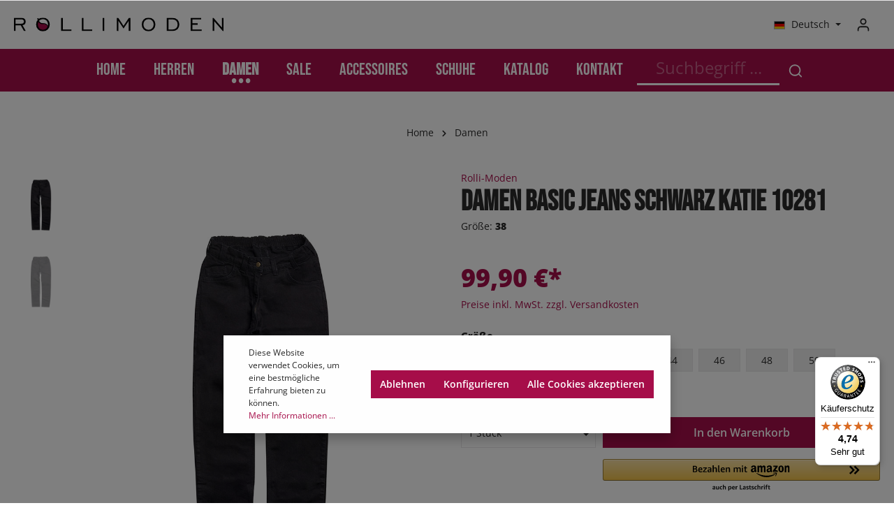

--- FILE ---
content_type: text/html; charset=UTF-8
request_url: https://www.rollimoden.de/damen/damen-basic-jeans-schwarz-katie-10281/10281-38
body_size: 28353
content:

<!DOCTYPE html>

<html lang="de-DE"
      itemscope="itemscope"
      itemtype="https://schema.org/WebPage">

                            
    <head>
                                        <meta charset="utf-8">
            
            <script>
            let gtmIsTrackingProductClicks = Boolean(), gtmContainerId = 'GTM-T4XF8GW', hasSWConsentSupport = Boolean(Number(1));
            window.wbmScriptIsSet = false;
        </script>
        <script type="text/javascript">
            window.dataLayer = window.dataLayer || [];
            window.dataLayer.push({"ecommerce":{"currencyCode":"EUR","detail":{"actionField":{"list":"Basic Jeans"},"products":[{"category":"Basic Jeans","price":99.9,"brand":"Rolli-Moden","id":"10281-38","name":"Damen Basic Jeans Schwarz KATIE 10281","variant":38}]}},"google_tag_params":{"ecomm_prodid":"10281-38","ecomm_pagetype":"product"}});

                    </script>                <!-- WbmTagManagerEcomm Head Snippet Start -->
        <script id="wbmTagManger" type="text/javascript">
            function getCookie(name) {
                var cookieMatch = document.cookie.match(name + '=(.*?)(;|$)');
                return cookieMatch && decodeURI(cookieMatch[1]);
            }

            var gtmCookieSet = getCookie('wbm-tagmanager-enabled');
            
            var googleTag = function(w,d,s,l,i){w[l]=w[l]||[];w[l].push({'gtm.start':new Date().getTime(),event:'gtm.js'});var f=d.getElementsByTagName(s)[0],j=d.createElement(s),dl=l!='dataLayer'?'&l='+l:'';j.async=true;j.src='https://www.googletagmanager.com/gtm.js?id='+i+dl+'';f.parentNode.insertBefore(j,f);};
            

            if (hasSWConsentSupport && gtmCookieSet === null) {
                window.wbmGoogleTagmanagerId = gtmContainerId;
                window.wbmScriptIsSet = false;
                window.googleTag = googleTag;
            } else {
                window.wbmScriptIsSet = true;
                googleTag(window, document, 'script', 'dataLayer', gtmContainerId);
                googleTag = null;
            }
        </script><!-- WbmTagManagerEcomm Head Snippet End -->    
                            <meta name="viewport"
                      content="width=device-width, initial-scale=1, shrink-to-fit=no">
            
                            <meta name="author"
                      content=""/>
                <meta name="robots"
                      content="index,follow"/>
                <meta name="revisit-after"
                      content="15 days"/>
                <meta name="keywords"
                      content="Rollstuhl Jeans Hose Bekleidung Funktion Adaptiv Rollimoden Rolli-Moden"/>
                <meta name="description"
                      content="Hier finden Sie funktionelle Bekleidung für den Rollstuhlfahrer"/>
            
                <meta property="og:type"
          content="product"/>
    <meta property="og:site_name"
          content="Rollimoden Versandhandel  GmbH"/>
    <meta property="og:url"
          content="https://www.rollimoden.de/damen/damen-basic-jeans-schwarz-katie-10281/10281-38"/>
    <meta property="og:title"
          content="Damen Basic Jeans Schwarz für Rollstuhlfahrer"/>

    <meta property="og:description"
          content="Hier finden Sie funktionelle Bekleidung für den Rollstuhlfahrer"/>
    <meta property="og:image"
          content="https://www.rollimoden.de/media/0a/53/3f/1741160000/10299-10281-web-jpg.jpg"/>

            <meta property="product:brand"
              content="Rolli-Moden"/>
    
                        <meta property="product:price:amount"
          content="99.9"/>
    <meta property="product:price:currency"
          content="EUR"/>
    <meta property="product:product_link"
          content="https://www.rollimoden.de/damen/damen-basic-jeans-schwarz-katie-10281/10281-38"/>

    <meta name="twitter:card"
          content="product"/>
    <meta name="twitter:site"
          content="Rollimoden Versandhandel  GmbH"/>
    <meta name="twitter:title"
          content="Damen Basic Jeans Schwarz für Rollstuhlfahrer"/>
    <meta name="twitter:description"
          content="Hier finden Sie funktionelle Bekleidung für den Rollstuhlfahrer"/>
    <meta name="twitter:image"
          content="https://www.rollimoden.de/media/0a/53/3f/1741160000/10299-10281-web-jpg.jpg"/>

                            <meta itemprop="copyrightHolder"
                      content="Rollimoden Versandhandel  GmbH"/>
                <meta itemprop="copyrightYear"
                      content=""/>
                <meta itemprop="isFamilyFriendly"
                      content="true"/>
                <meta itemprop="image"
                      content="https://www.rollimoden.de/media/c4/8a/52/1670929871/rollimoden.svg"/>
            
                                                <link rel="alternate" hreflang="x-default" href="https://www.rollimoden.de/damen/damen-basic-jeans-schwarz-katie-10281/10281-38" />
                                    <link rel="alternate" hreflang="de-DE" href="https://www.rollimoden.de/damen/damen-basic-jeans-schwarz-katie-10281/10281-38" />
                                    <link rel="alternate" hreflang="en-GB" href="https://www.rollimoden.de/en/women/women-basic-jeans-katie-black-10281/10281-38" />
                                    
                    <link rel="shortcut icon"
                  href="https://www.rollimoden.de/media/71/ab/bf/1670930105/favicon.png">
        
                                    <link rel="apple-touch-icon"
                  sizes="180x180"
                  href="https://www.rollimoden.de/media/a6/fe/7c/1670930240/rollimoden-app-share-icon.png">
                    

    <meta name="theme-color" content="#ffffff"/>

                            
            
    
    <link rel="canonical" href="https://www.rollimoden.de/damen/damen-basic-jeans-schwarz-katie-10281/10281-38" />

                    <title itemprop="name">Damen Basic Jeans Schwarz für Rollstuhlfahrer</title>
        
                                                                                <link rel="stylesheet"
                      href="https://www.rollimoden.de/theme/694b90634d6109d20ad5b030b9766b6e/css/all.css?1750921531686989">
                                    

                
                
                

    
            <link rel="stylesheet" href="https://www.rollimoden.de/bundles/moorlfoundation/storefront/css/animate.css?168715555889270">
    
    
            <style>
            :root {
                --moorl-advanced-search-width: 600px;
            }
        </style>
    
                        <script>
        window.features = {"V6_5_0_0":false,"v6.5.0.0":false,"PERFORMANCE_TWEAKS":false,"performance.tweaks":false,"FEATURE_NEXT_1797":false,"feature.next.1797":false,"FEATURE_NEXT_16710":false,"feature.next.16710":false,"FEATURE_NEXT_13810":false,"feature.next.13810":false,"FEATURE_NEXT_13250":false,"feature.next.13250":false,"FEATURE_NEXT_17276":false,"feature.next.17276":false,"FEATURE_NEXT_16151":false,"feature.next.16151":false,"FEATURE_NEXT_16155":false,"feature.next.16155":false,"FEATURE_NEXT_19501":false,"feature.next.19501":false,"FEATURE_NEXT_15053":false,"feature.next.15053":false,"FEATURE_NEXT_18215":false,"feature.next.18215":false,"FEATURE_NEXT_15815":false,"feature.next.15815":false,"FEATURE_NEXT_14699":false,"feature.next.14699":false,"FEATURE_NEXT_15707":false,"feature.next.15707":false,"FEATURE_NEXT_14360":false,"feature.next.14360":false,"FEATURE_NEXT_15172":false,"feature.next.15172":false,"FEATURE_NEXT_14001":false,"feature.next.14001":false,"FEATURE_NEXT_7739":false,"feature.next.7739":false,"FEATURE_NEXT_16200":false,"feature.next.16200":false,"FEATURE_NEXT_13410":false,"feature.next.13410":false,"FEATURE_NEXT_15917":false,"feature.next.15917":false,"FEATURE_NEXT_15957":false,"feature.next.15957":false,"FEATURE_NEXT_13601":false,"feature.next.13601":false,"FEATURE_NEXT_16992":false,"feature.next.16992":false,"FEATURE_NEXT_7530":false,"feature.next.7530":false,"FEATURE_NEXT_16824":false,"feature.next.16824":false,"FEATURE_NEXT_16271":false,"feature.next.16271":false,"FEATURE_NEXT_15381":false,"feature.next.15381":false,"FEATURE_NEXT_17275":false,"feature.next.17275":false,"FEATURE_NEXT_17016":false,"feature.next.17016":false,"FEATURE_NEXT_16236":false,"feature.next.16236":false,"FEATURE_NEXT_16640":false,"feature.next.16640":false,"FEATURE_NEXT_17858":false,"feature.next.17858":false,"FEATURE_NEXT_6758":false,"feature.next.6758":false,"FEATURE_NEXT_19048":false,"feature.next.19048":false,"FEATURE_NEXT_19822":false,"feature.next.19822":false,"FEATURE_NEXT_18129":false,"feature.next.18129":false,"FEATURE_NEXT_19163":false,"feature.next.19163":false,"FEATURE_NEXT_18187":false,"feature.next.18187":false,"FEATURE_NEXT_17978":false,"feature.next.17978":false,"FEATURE_NEXT_11634":false,"feature.next.11634":false,"FEATURE_NEXT_21547":false,"feature.next.21547":false,"FEATURE_NEXT_22900":false,"feature.next.22900":false};
    </script>
        
                                                        <!-- Google tag (gtag.js) -->
        <script async src="https://www.googletagmanager.com/gtag/js?id=G-CDGKVH93Q3"></script>
        <script>
                        window.dataLayer = window.dataLayer || [];
            function gtag(){dataLayer.push(arguments);}
            gtag('js', new Date());

            gtag('config', 'G-CDGKVH93Q3');
                    </script>
            

                
                
                            
        
        
                
                                        


  
      
  

                            
            
                
                                    <script>
                    window.useDefaultCookieConsent = true;
                </script>
                    
            </head>

        
        <body class="is-ctl-product is-act-index has-lbl-floating is-flyout-fullscreen is-mn-offcanvas-md is-srch-expandable is-tb-default is-lo-full-width-boxed">

            
                            <noscript>
                <iframe src="https://www.googletagmanager.com/ns.html?id=GTM-T4XF8GW"
                        height="0" width="0" style="display:none;visibility:hidden"></iframe>
            </noscript>
                            <noscript class="noscript-main">
                
    <div role="alert"
         class="alert alert-info alert-has-icon">
                                                                                                                                                                        
                
    <span class="icon icon-info">
                        <svg xmlns="http://www.w3.org/2000/svg" xmlns:xlink="http://www.w3.org/1999/xlink" width="24" height="24" viewBox="0 0 24 24"><defs><path d="M12 7c.5523 0 1 .4477 1 1s-.4477 1-1 1-1-.4477-1-1 .4477-1 1-1zm1 9c0 .5523-.4477 1-1 1s-1-.4477-1-1v-5c0-.5523.4477-1 1-1s1 .4477 1 1v5zm11-4c0 6.6274-5.3726 12-12 12S0 18.6274 0 12 5.3726 0 12 0s12 5.3726 12 12zM12 2C6.4772 2 2 6.4772 2 12s4.4772 10 10 10 10-4.4772 10-10S17.5228 2 12 2z" id="icons-default-info" /></defs><use xlink:href="#icons-default-info" fill="#758CA3" fill-rule="evenodd" /></svg>
        </span>


                                        
                    <div class="alert-content-container">
                                                    
                                    <div class="alert-content">
                                                    Um unseren Shop in vollem Umfang nutzen zu können, empfehlen wir Ihnen Javascript in Ihrem Browser zu aktivieren.
                                            </div>
                
                                                                </div>
            </div>
            </noscript>
        


                
    <div class="page-wrapper"
         data-zen-theme-scripts-options="{&quot;hasTooltips&quot;:true,&quot;tooltipPlacement&quot;:&quot;left&quot;}">

                                
                                                                                                                                                                                                                                                                    
                                            
                                            
                        
                                                            
                                    
                        
                                    
                                                
            <header class="header-main header-two-line header-multi-line-mobile header-logo-left"
                    data-sticky="true"
                    data-zen-sticky-header-options="{&quot;viewports&quot;:[&quot;XS&quot;,&quot;SM&quot;,&quot;MD&quot;,&quot;LG&quot;,&quot;XL&quot;],&quot;scrollOffset&quot;:&quot;&quot;,&quot;autoHide&quot;:true}">
                <div class="header-inner">
                                                                
                                    
            <div class="nav-header ">
            <div class="container">
                <div class="header-row row header-gutters align-items-center ">
                                            <div class="header-logo-col col-12 col-sm-auto col-xl-3 order-1">
                                <div class="header-logo-main">
                    <a class="header-logo-main-link"
               href="/"
               title="Zur Startseite wechseln">
                                    <picture class="header-logo-picture">
                                                                                
                                                                            
                                                                                    <img src="https://www.rollimoden.de/media/c4/8a/52/1670929871/rollimoden.svg"
                                     alt="Zur Startseite wechseln"
                                     class="img-fluid header-logo-main-img"/>
                                                                        </picture>
                            </a>
            </div>
                        </div>
                    
                    
                                                                        <div class="header-top-bar-col d-none d-lg-flex col-auto order-lg-3 ml-auto">
                                <div class="row no-gutters">
                                                                                            
            <div class="top-bar-nav-item top-bar-language">
                            <form method="post"
                      action="/checkout/language"
                      class="language-form"
                      data-form-auto-submit="true">

                                                                <input type="hidden" name="_csrf_token" value="dc33396f.B4Q-YeVaBk4nraTbCb7AbXOdPxMl2KPclJqa-7vbcUU.Uql6EtcONCFNm5O2UPOhIyLadCNXm-6M3-6isuOwNRRJ0k83qWpBCEXg9Q">
                    
                        
                
                
<div class="languages-menu dropdown">
    <button class="btn dropdown-toggle top-bar-nav-btn"
            type="button"
            id="languagesDropdown-top-bar"
                data-toggle="dropdown"
                aria-haspopup="true"
                aria-expanded="false">

                            <div class="top-bar-list-icon language-flag country-de language-de"></div>
                                        <span class="top-bar-nav-text">Deutsch</span>
                    </button>
                    <div class="top-bar-list dropdown-menu dropdown-menu-right"
                 aria-labelledby="languagesDropdown-top-bar">
                                    <div class="top-bar-list-item dropdown-item item-checked"
                         title="">

                                                                                                                                        
                            <label class="top-bar-list-label"
                                   for="top-bar-2fbb5fe2e29a4d70aa5854ce7ce3e20b">
                                <input id="top-bar-2fbb5fe2e29a4d70aa5854ce7ce3e20b"
                                       class="top-bar-list-radio"
                                       value="2fbb5fe2e29a4d70aa5854ce7ce3e20b"
                                       name="languageId"
                                       type="radio"
                                     checked>

                                                                    <div class="top-bar-list-icon language-flag country-de language-de"></div>
                                
                                                                    Deutsch
                                                            </label>
                                            </div>
                                    <div class="top-bar-list-item dropdown-item"
                         title="">

                                                                                                                                        
                            <label class="top-bar-list-label"
                                   for="top-bar-f958d1e3700044898b7cd466dcbc2afa">
                                <input id="top-bar-f958d1e3700044898b7cd466dcbc2afa"
                                       class="top-bar-list-radio"
                                       value="f958d1e3700044898b7cd466dcbc2afa"
                                       name="languageId"
                                       type="radio"
                                    >

                                                                    <div class="top-bar-list-icon language-flag country-en language-gb"></div>
                                
                                                                    English
                                                            </label>
                                            </div>
                            </div>
            </div>

    <input name="redirectTo" type="hidden" value="frontend.detail.page"/>

            <input name="redirectParameters[productId]" type="hidden" value="94922c1b0fd249f69b71be7b957a9179">
                    </form>
                    </div>
                                        
                                                                                            
                                        
                                                                            
                
                                                                        </div>
                            </div>
                                            
                                            <div class="header-menu-button col-auto d-lg-none order-2 ml-sm-auto">
                                                            <button class="btn nav-main-toggle-btn header-actions-btn"
                                        type="button"
                                        data-offcanvas-menu="true"
                                        aria-label="Menü">
                                                                                                                                                                                            
                                                
    <span class="icon icon-stack">
                        <svg xmlns="http://www.w3.org/2000/svg" xmlns:xlink="http://www.w3.org/1999/xlink" version="1.1" width="32" height="32" viewBox="0 0 32 32"><defs><path d="M28 15.333h-24c-0.8 0-1.333 0.533-1.333 1.333s0.533 1.333 1.333 1.333h24c0.8 0 1.333-0.533 1.333-1.333s-0.533-1.333-1.333-1.333zM4 10h24c0.8 0 1.333-0.533 1.333-1.333s-0.533-1.333-1.333-1.333h-24c-0.8 0-1.333 0.533-1.333 1.333s0.533 1.333 1.333 1.333zM28 23.333h-24c-0.8 0-1.333 0.533-1.333 1.333s0.533 1.333 1.333 1.333h24c0.8 0 1.333-0.533 1.333-1.333s-0.533-1.333-1.333-1.333z" id="icons-feather-stack" /></defs><use xlink:href="#icons-feather-stack" fill-rule="evenodd" /></svg>
        </span>


                                                                        </button>
                                                    </div>
                    
                                                                
                                            <div class="header-actions-col col-auto order-3 order-md-4 ml-auto ml-sm-0">
                            <div class="row no-gutters justify-content-end">
                                    <div class="col-auto d-lg-none">
        <div class="search-toggle">
            <button class="btn header-actions-btn search-toggle-btn js-search-toggle-btn collapsed"
                    type="button"
                                            data-toggle="collapse"
                        data-target="#searchCollapse"
                        aria-expanded="false"
                        aria-controls="searchCollapse"
                                        aria-label="Suchen">
                                                                                                                                
                                                
    <span class="icon icon-search">
                        <svg xmlns="http://www.w3.org/2000/svg" xmlns:xlink="http://www.w3.org/1999/xlink" version="1.1" width="32" height="32" viewBox="0 0 32 32"><defs><path d="M28.933 27.733l-4.933-4.933c1.6-2 2.667-4.667 2.667-7.467 0-6.667-5.333-12-12-12s-12 5.333-12 12c0 6.667 5.333 12 12 12 2.8 0 5.467-0.933 7.467-2.667l4.933 4.933c0.267 0.267 0.667 0.4 0.933 0.4s0.667-0.133 0.933-0.4c0.533-0.533 0.533-1.333 0-1.867zM5.333 15.333c0-5.2 4.133-9.333 9.333-9.333s9.333 4.133 9.333 9.333c0 2.533-1.067 4.933-2.667 6.533 0 0 0 0 0 0s0 0 0 0c-1.733 1.733-4 2.667-6.533 2.667-5.333 0.133-9.467-4-9.467-9.2z" id="icons-feather-search" /></defs><use xlink:href="#icons-feather-search" fill-rule="evenodd" /></svg>
        </span>


                                                                                                                                    
                                                
    <span class="icon icon-x icon-search-close d-none">
                        <svg xmlns="http://www.w3.org/2000/svg" xmlns:xlink="http://www.w3.org/1999/xlink" version="1.1" width="32" height="32" viewBox="0 0 32 32"><defs><path d="M17.867 16.667l7.067-7.067c0.533-0.533 0.533-1.333 0-1.867s-1.333-0.533-1.867 0l-7.067 7.067-7.067-7.067c-0.533-0.533-1.333-0.533-1.867 0s-0.533 1.333 0 1.867l7.067 7.067-7.067 7.067c-0.533 0.533-0.533 1.333 0 1.867 0.267 0.267 0.533 0.4 0.933 0.4s0.667-0.133 0.933-0.4l7.067-7.067 7.067 7.067c0.267 0.267 0.667 0.4 0.933 0.4s0.667-0.133 0.933-0.4c0.533-0.533 0.533-1.333 0-1.867l-7.067-7.067z" id="icons-feather-x" /></defs><use xlink:href="#icons-feather-x" fill-rule="evenodd" /></svg>
        </span>


                </button>
        </div>
    </div>

                                
                                                                    <div class="col-auto">
                                        <div class="account-menu">
                                                <div class="dropdown">
                    <button class="btn account-menu-btn header-actions-btn"
                    type="button"
                    id="accountWidget"
                    data-offcanvas-account-menu="true"
                    data-toggle="dropdown"
                    aria-haspopup="true"
                    aria-expanded="false"
                    aria-label="Mein Konto"
                    title="Mein Konto">
                                                                                                                                
                                                
    <span class="icon icon-avatar">
                        <svg xmlns="http://www.w3.org/2000/svg" xmlns:xlink="http://www.w3.org/1999/xlink" version="1.1" width="32" height="32" viewBox="0 0 32 32"><defs><path d="M21.333 19.333h-10.667c-3.733 0-6.667 2.933-6.667 6.667v2.667c0 0.8 0.533 1.333 1.333 1.333s1.333-0.533 1.333-1.333v-2.667c0-2.267 1.733-4 4-4h10.667c2.267 0 4 1.733 4 4v2.667c0 0.8 0.533 1.333 1.333 1.333s1.333-0.533 1.333-1.333v-2.667c0-3.733-2.933-6.667-6.667-6.667zM16 16.667c3.733 0 6.667-2.933 6.667-6.667s-2.933-6.667-6.667-6.667-6.667 2.933-6.667 6.667 2.933 6.667 6.667 6.667zM16 6c2.267 0 4 1.733 4 4s-1.733 4-4 4-4-1.733-4-4 1.733-4 4-4z" id="icons-feather-avatar" /></defs><use xlink:href="#icons-feather-avatar" fill-rule="evenodd" /></svg>
        </span>


                </button>
        
            <div class="dropdown-menu dropdown-menu-right account-menu-dropdown shadow js-account-menu-dropdown"
         aria-labelledby="accountWidget">
        

        
                                                        <button class="btn btn-light offcanvas-close js-offcanvas-close btn-block sticky-top">
                                                                                                                                                                    
                                                
    <span class="icon icon-x icon-sm">
                        <svg xmlns="http://www.w3.org/2000/svg" xmlns:xlink="http://www.w3.org/1999/xlink" version="1.1" width="32" height="32" viewBox="0 0 32 32"><defs><path d="M17.867 16.667l7.067-7.067c0.533-0.533 0.533-1.333 0-1.867s-1.333-0.533-1.867 0l-7.067 7.067-7.067-7.067c-0.533-0.533-1.333-0.533-1.867 0s-0.533 1.333 0 1.867l7.067 7.067-7.067 7.067c-0.533 0.533-0.533 1.333 0 1.867 0.267 0.267 0.533 0.4 0.933 0.4s0.667-0.133 0.933-0.4l7.067-7.067 7.067 7.067c0.267 0.267 0.667 0.4 0.933 0.4s0.667-0.133 0.933-0.4c0.533-0.533 0.533-1.333 0-1.867l-7.067-7.067z" id="icons-feather-x" /></defs><use xlink:href="#icons-feather-x" fill-rule="evenodd" /></svg>
        </span>


                            
                                                    Menü schließen
                                            </button>
                
    
                    <div class="offcanvas-content-container">
                <div class="account-menu">
                                    <div class="dropdown-header account-menu-header">
                    Mein Konto
                </div>
                    
                                    <div class="account-menu-login">
                    <a href="/account/login"
                       title="Anmelden"
                       class="btn btn-primary account-menu-login-button">
                        Anmelden
                    </a>

                    <div class="account-menu-register">
                        oder <a href="/account/login"
                                                            title="registrieren">registrieren</a>
                    </div>
                </div>
                    
                    <div class="account-menu-links">
                    <div class="header-account-menu">
        <div class="card account-menu-inner">
                                        
                                                <div class="list-group list-group-flush account-aside-list-group">
                                                                                    <a href="/account"
                                   title="Übersicht"
                                   class="list-group-item list-group-item-action account-aside-item">
                                    Übersicht
                                </a>
                            
                                                            <a href="/account/profile"
                                   title="Persönliches Profil"
                                   class="list-group-item list-group-item-action account-aside-item">
                                    Persönliches Profil
                                </a>
                            
                                                            <a href="/account/address"
                                   title="Adressen"
                                   class="list-group-item list-group-item-action account-aside-item">
                                    Adressen
                                </a>
                            
                                                            <a href="/account/payment"
                                   title="Zahlungsarten"
                                   class="list-group-item list-group-item-action account-aside-item">
                                    Zahlungsarten
                                </a>
                            
                                                            <a href="/account/order"
                                   title="Bestellungen"
                                   class="list-group-item list-group-item-action account-aside-item">
                                    Bestellungen
                                </a>
                                                                        </div>
                            
                                                </div>
    </div>
            </div>
            </div>
        </div>
        </div>
    </div>
                                        </div>
                                    </div>
                                
                                                                    <div class="col-auto">
                                        <div class="header-cart"
                                             data-offcanvas-cart="true">
                                            <a class="btn header-cart-btn header-actions-btn"
                                               href="/checkout/cart"
                                               data-cart-widget="true"
                                               title="Warenkorb"
                                               aria-label="Warenkorb">
                                                    <span class="header-cart-icon">
                                                                                                                        
                                                
    <span class="icon icon-bag">
                        <svg xmlns="http://www.w3.org/2000/svg" xmlns:xlink="http://www.w3.org/1999/xlink" version="1.1" width="32" height="32" viewBox="0 0 32 32"><defs><path d="M14.667 28.667c0 1.473-1.194 2.667-2.667 2.667s-2.667-1.194-2.667-2.667c0-1.473 1.194-2.667 2.667-2.667s2.667 1.194 2.667 2.667zM29.333 28.667c0 1.473-1.194 2.667-2.667 2.667s-2.667-1.194-2.667-2.667c0-1.473 1.194-2.667 2.667-2.667s2.667 1.194 2.667 2.667zM31.733 7.867c-0.267-0.4-0.667-0.533-1.067-0.533h-21.6l-1.067-5.6c-0.133-0.667-0.667-1.067-1.333-1.067h-5.333c-0.8 0-1.333 0.533-1.333 1.333s0.533 1.333 1.333 1.333h4.267l1.067 5.6c0 0 0 0.133 0 0.133l2.267 11.067c0.4 1.867 2 3.2 3.867 3.2 0 0 0 0 0.133 0h12.933c2 0 3.6-1.333 4-3.2l2.133-11.2c0-0.4 0-0.8-0.267-1.067zM27.2 19.6c-0.133 0.667-0.667 1.067-1.333 1.067h-12.933c-0.667 0-1.2-0.4-1.333-1.067l-2-9.6h19.467l-1.867 9.6z" id="icons-feather-bag" /></defs><use xlink:href="#icons-feather-bag" fill-rule="evenodd" /></svg>
        </span>


        </span>
        <span class="header-cart-total">
        0,00 €*
    </span>
                                            </a>
                                        </div>
                                    </div>
                                
                                                                                                                                                                                                                                                                                                                                
                                    
                                                                                                </div>
                        </div>
                                    </div>
            </div>

                                                <div class="header-search-col">
                        
    <div class="collapse d-lg-none"
         id="searchCollapse">
        <div class="header-search">
            <form action="/search"
                  method="get"
                  data-search-form="true"
                  data-search-widget-options='{&quot;searchWidgetMinChars&quot;:2}'
                  data-url="/suggest?search="
                  class="header-search-form">
                                                        <div class="input-group">
                                                    <input type="search"
                                   name="search"
                                   class="form-control header-search-input"
                                   autocomplete="off"
                                   autocapitalize="off"
                                   placeholder="Suchbegriff ..."
                                   aria-label="Suchbegriff ..."
                                   value=""
                            >
                        
                                                                                                                <div class="input-group-append">
                                    <button type="submit"
                                            class="btn header-search-btn"
                                            aria-label="Suchen">
                                        <span class="header-search-icon">
                                                                                                                                                            
                                                
    <span class="icon icon-search">
                        <svg xmlns="http://www.w3.org/2000/svg" xmlns:xlink="http://www.w3.org/1999/xlink" version="1.1" width="32" height="32" viewBox="0 0 32 32"><defs><path d="M28.933 27.733l-4.933-4.933c1.6-2 2.667-4.667 2.667-7.467 0-6.667-5.333-12-12-12s-12 5.333-12 12c0 6.667 5.333 12 12 12 2.8 0 5.467-0.933 7.467-2.667l4.933 4.933c0.267 0.267 0.667 0.4 0.933 0.4s0.667-0.133 0.933-0.4c0.533-0.533 0.533-1.333 0-1.867zM5.333 15.333c0-5.2 4.133-9.333 9.333-9.333s9.333 4.133 9.333 9.333c0 2.533-1.067 4.933-2.667 6.533 0 0 0 0 0 0s0 0 0 0c-1.733 1.733-4 2.667-6.533 2.667-5.333 0.133-9.467-4-9.467-9.2z" id="icons-feather-search" /></defs><use xlink:href="#icons-feather-search" fill-rule="evenodd" /></svg>
        </span>


                                            </span>
                                    </button>
                                </div>
                                                                        </div>
                
                            </form>
        </div>
    </div>
                    </div>
                                    </div>
    
                    
                                                                                            <div class="nav-main ">
                                                                        <div class="main-navigation"
         id="mainNavigation"
                    data-flyout-menu="true"
        >
                    <div class="container">
                                    <nav class="nav main-navigation-menu"
                        itemscope="itemscope"
                        itemtype="http://schema.org/SiteNavigationElement">
                        
                                                            <a class="nav-link main-navigation-link home-link"
               href="/"
               itemprop="url"
               title="Home">

                                <div class="main-navigation-link-text" data-hover="Home">
                    <span class="main-navigation-link-name" itemprop="name" data-hover="Home">Home</span>
                </div>
            </a>
            
                            
                    
                
                                    <a class="nav-link main-navigation-link"
                   href="https://www.rollimoden.de/herren/"
                   itemprop="url"
                   data-flyout-menu-trigger="936210314d674d3bae754b1c6cf53ffa"                                           title="Herren">
                    <div class="main-navigation-link-text">
                        <span itemprop="name">Herren</span>
                    </div>
                </a>
                                        
                
                                    <a class="nav-link main-navigation-link active"
                   href="https://www.rollimoden.de/damen/"
                   itemprop="url"
                   data-flyout-menu-trigger="0145df9e71014e53ab470b05d05bb0ff"                                           title="Damen">
                    <div class="main-navigation-link-text">
                        <span itemprop="name">Damen</span>
                    </div>
                </a>
                                        
                
                                    <a class="nav-link main-navigation-link"
                   href="https://www.rollimoden.de/sale/"
                   itemprop="url"
                   data-flyout-menu-trigger="5ec9dd4366a14baba509e80c13a92e6b"                                           title="SALE">
                    <div class="main-navigation-link-text">
                        <span itemprop="name">SALE</span>
                    </div>
                </a>
                                        
                
                                    <a class="nav-link main-navigation-link"
                   href="https://www.rollimoden.de/accessoires/"
                   itemprop="url"
                   data-flyout-menu-trigger="5a0e281cc2d44e79960a3589702851ea"                                           title="Accessoires">
                    <div class="main-navigation-link-text">
                        <span itemprop="name">Accessoires</span>
                    </div>
                </a>
                                        
                
                                    <a class="nav-link main-navigation-link"
                   href="https://www.rollimoden.de/schuhe/"
                   itemprop="url"
                   data-flyout-menu-trigger="7f883d0f2f224bfdaf141e12c548b7b1"                                           title="Schuhe">
                    <div class="main-navigation-link-text">
                        <span itemprop="name">Schuhe</span>
                    </div>
                </a>
                                        
                
                                    <a class="nav-link main-navigation-link"
                   href="https://www.rollimoden.de/katalog/"
                   itemprop="url"
                                                              title="Katalog">
                    <div class="main-navigation-link-text">
                        <span itemprop="name">Katalog</span>
                    </div>
                </a>
                                        
                
                                    <a class="nav-link main-navigation-link"
                   href="https://www.rollimoden.de/kontakt/"
                   itemprop="url"
                                                              title="Kontakt">
                    <div class="main-navigation-link-text">
                        <span itemprop="name">Kontakt</span>
                    </div>
                </a>
                            
        <div class="rollimoden-header-search">
            <form action="/search"
                  method="get"
                  data-search-form="true"
                  data-search-widget-options='{&quot;searchWidgetMinChars&quot;:2}'
                  data-url="/suggest?search="
                  class="header-search-form">
                                                        <div class="input-group">
                                                    <input type="search"
                                   name="search"
                                   class="form-control header-search-input"
                                   autocomplete="off"
                                   autocapitalize="off"
                                   placeholder="Suchbegriff ..."
                                   aria-label="Suchbegriff ..."
                                   value=""
                            >
                        
                                                                                                                <div class="input-group-append">
                                    <button type="submit"
                                            class="btn header-search-btn"
                                            aria-label="Suchen">
                                        <span class="header-search-icon">
                                                                                                                                                            
                                                
    <span class="icon icon-search">
                        <svg xmlns="http://www.w3.org/2000/svg" xmlns:xlink="http://www.w3.org/1999/xlink" version="1.1" width="32" height="32" viewBox="0 0 32 32"><defs><path d="M28.933 27.733l-4.933-4.933c1.6-2 2.667-4.667 2.667-7.467 0-6.667-5.333-12-12-12s-12 5.333-12 12c0 6.667 5.333 12 12 12 2.8 0 5.467-0.933 7.467-2.667l4.933 4.933c0.267 0.267 0.667 0.4 0.933 0.4s0.667-0.133 0.933-0.4c0.533-0.533 0.533-1.333 0-1.867zM5.333 15.333c0-5.2 4.133-9.333 9.333-9.333s9.333 4.133 9.333 9.333c0 2.533-1.067 4.933-2.667 6.533 0 0 0 0 0 0s0 0 0 0c-1.733 1.733-4 2.667-6.533 2.667-5.333 0.133-9.467-4-9.467-9.2z" id="icons-feather-search" /></defs><use xlink:href="#icons-feather-search" fill-rule="evenodd" /></svg>
        </span>


                                            </span>
                                    </button>
                                </div>
                                                                        </div>
                
                            </form>
        </div>
                    </nav>
                            </div>
        
                                                                                                                                                                                                                                                                                                                                                                                                                                    
                                                <div class="navigation-flyouts">
                                                                                                                            <div class="navigation-flyout"
         data-flyout-menu-id="936210314d674d3bae754b1c6cf53ffa">

                <div class="navigation-flyout-inner">
            <div class="container">
                                                                    <div class="row navigation-flyout-bar">
                            <div class="col">
                    <div class="navigation-flyout-category-link">
                                                                                    <a class="nav-link"
                                   href="https://www.rollimoden.de/herren/"
                                   itemprop="url"
                                   title="Herren">
                                                                            Zur Kategorie Herren
                                                                                                                                                        
    
    <span class="icon icon-arrow-right icon-primary">
                        <svg xmlns="http://www.w3.org/2000/svg" xmlns:xlink="http://www.w3.org/1999/xlink" width="16" height="16" viewBox="0 0 16 16"><defs><path id="icons-solid-arrow-right" d="M6.7071 6.2929c-.3905-.3905-1.0237-.3905-1.4142 0-.3905.3905-.3905 1.0237 0 1.4142l3 3c.3905.3905 1.0237.3905 1.4142 0l3-3c.3905-.3905.3905-1.0237 0-1.4142-.3905-.3905-1.0237-.3905-1.4142 0L9 8.5858l-2.2929-2.293z" /></defs><use transform="rotate(-90 9 8.5)" xlink:href="#icons-solid-arrow-right" fill="#758CA3" fill-rule="evenodd" /></svg>
        </span>


                                                                        </a>
                                                                        </div>
                </div>
            
                            <div class="col-auto">
                    <div class="navigation-flyout-close js-close-flyout-menu">
                                                                                                                                                                                                    
                                                
    <span class="icon icon-x">
                        <svg xmlns="http://www.w3.org/2000/svg" xmlns:xlink="http://www.w3.org/1999/xlink" version="1.1" width="32" height="32" viewBox="0 0 32 32"><defs><path d="M17.867 16.667l7.067-7.067c0.533-0.533 0.533-1.333 0-1.867s-1.333-0.533-1.867 0l-7.067 7.067-7.067-7.067c-0.533-0.533-1.333-0.533-1.867 0s-0.533 1.333 0 1.867l7.067 7.067-7.067 7.067c-0.533 0.533-0.533 1.333 0 1.867 0.267 0.267 0.533 0.4 0.933 0.4s0.667-0.133 0.933-0.4l7.067-7.067 7.067 7.067c0.267 0.267 0.667 0.4 0.933 0.4s0.667-0.133 0.933-0.4c0.533-0.533 0.533-1.333 0-1.867l-7.067-7.067z" id="icons-feather-x" /></defs><use xlink:href="#icons-feather-x" fill-rule="evenodd" /></svg>
        </span>


                                                                            </div>
                </div>
                    </div>
    
    
            <div class="row navigation-flyout-content">
                <div class="col">
        <div class="navigation-flyout-categories">
                                            
                    
    
    <div class="row navigation-flyout-categories is-level-0">
                                            
                                
                    <div class="col-3 navigation-flyout-col">
                                <a class="nav-item nav-link navigation-flyout-link is-level-0"
           href="https://www.rollimoden.de/herren/neu/"
           itemprop="url"
                      title="NEU">
            <span itemprop="name">NEU</span>

                                    </a>
    
                                                                            
        
    
    <div class="navigation-flyout-categories is-level-1">
            </div>
                                                            </div>
            
                                            
                                
                    <div class="col-3 navigation-flyout-col">
                                <a class="nav-item nav-link navigation-flyout-link is-level-0"
           href="https://www.rollimoden.de/herren/hosen/"
           itemprop="url"
                      title="Hosen">
            <span itemprop="name">Hosen</span>

                                    </a>
    
                                                                            
        
    
    <div class="navigation-flyout-categories is-level-1">
                                            
                                
                    <div class="navigation-flyout-col">
                                <a class="nav-item nav-link navigation-flyout-link is-level-1"
           href="https://www.rollimoden.de/herren/hosen/aktion/"
           itemprop="url"
                      title="Aktion">
            <span itemprop="name">Aktion</span>

                                    </a>
    
                                                                                </div>
            
                                            
                                
                    <div class="navigation-flyout-col">
                                <a class="nav-item nav-link navigation-flyout-link is-level-1"
           href="https://www.rollimoden.de/herren/hosen/basic-jeans/"
           itemprop="url"
                      title="Basic Jeans">
            <span itemprop="name">Basic Jeans</span>

                                    </a>
    
                                                                                </div>
            
                                            
                                
                    <div class="navigation-flyout-col">
                                <a class="nav-item nav-link navigation-flyout-link is-level-1"
           href="https://www.rollimoden.de/herren/hosen/bermudas/"
           itemprop="url"
                      title="Bermudas">
            <span itemprop="name">Bermudas</span>

                                    </a>
    
                                                                                </div>
            
                                            
                                
                    <div class="navigation-flyout-col">
                                <a class="nav-item nav-link navigation-flyout-link is-level-1"
           href="https://www.rollimoden.de/herren/hosen/chinos/"
           itemprop="url"
                      title="Chinos">
            <span itemprop="name">Chinos</span>

                                    </a>
    
                                                                                </div>
            
                                            
                                
                    <div class="navigation-flyout-col">
                                <a class="nav-item nav-link navigation-flyout-link is-level-1"
           href="https://www.rollimoden.de/herren/hosen/cordhosen/"
           itemprop="url"
                      title="Cordhosen">
            <span itemprop="name">Cordhosen</span>

                                    </a>
    
                                                                                </div>
            
                                            
                                
                    <div class="navigation-flyout-col">
                                <a class="nav-item nav-link navigation-flyout-link is-level-1"
           href="https://www.rollimoden.de/herren/hosen/fashion/"
           itemprop="url"
                      title="Fashion">
            <span itemprop="name">Fashion</span>

                                    </a>
    
                                                                                </div>
            
                                            
                                
                    <div class="navigation-flyout-col">
                                <a class="nav-item nav-link navigation-flyout-link is-level-1"
           href="https://www.rollimoden.de/herren/hosen/freizeithosen/"
           itemprop="url"
                      title="Freizeithosen">
            <span itemprop="name">Freizeithosen</span>

                                    </a>
    
                                                                                </div>
            
                                            
                                
                    <div class="navigation-flyout-col">
                                <a class="nav-item nav-link navigation-flyout-link is-level-1"
           href="https://www.rollimoden.de/herren/hosen/jeans-jogging-style/"
           itemprop="url"
                      title="Jeans &quot;Jogging-Style&quot;">
            <span itemprop="name">Jeans &quot;Jogging-Style&quot;</span>

                                    </a>
    
                                                                                </div>
            
                                            
                                
                    <div class="navigation-flyout-col">
                                <a class="nav-item nav-link navigation-flyout-link is-level-1"
           href="https://www.rollimoden.de/herren/hosen/multifunktionshosen/"
           itemprop="url"
                      title="Multifunktionshosen">
            <span itemprop="name">Multifunktionshosen</span>

                                    </a>
    
                                                                                </div>
            
                                            
                                
                    <div class="navigation-flyout-col">
                                <a class="nav-item nav-link navigation-flyout-link is-level-1"
           href="https://www.rollimoden.de/herren/hosen/thermohosen/"
           itemprop="url"
                      title="Thermohosen">
            <span itemprop="name">Thermohosen</span>

                                    </a>
    
                                                                                </div>
            
            </div>
                                                            </div>
            
                                            
                                
                    <div class="col-3 navigation-flyout-col">
                                <a class="nav-item nav-link navigation-flyout-link is-level-0"
           href="https://www.rollimoden.de/herren/freizeit/"
           itemprop="url"
                      title="Freizeit">
            <span itemprop="name">Freizeit</span>

                                    </a>
    
                                                                            
        
    
    <div class="navigation-flyout-categories is-level-1">
            </div>
                                                            </div>
            
                                            
                                
                    <div class="col-3 navigation-flyout-col">
                                <a class="nav-item nav-link navigation-flyout-link is-level-0"
           href="https://www.rollimoden.de/herren/anzuege-business/"
           itemprop="url"
                      title="Anzüge - Business">
            <span itemprop="name">Anzüge - Business</span>

                                    </a>
    
                                                                            
        
    
    <div class="navigation-flyout-categories is-level-1">
            </div>
                                                            </div>
            
                                            
                                
                    <div class="col-3 navigation-flyout-col">
                                <a class="nav-item nav-link navigation-flyout-link is-level-0"
           href="https://www.rollimoden.de/herren/oberteile/"
           itemprop="url"
                      title="Oberteile">
            <span itemprop="name">Oberteile</span>

                                    </a>
    
                                                                            
        
    
    <div class="navigation-flyout-categories is-level-1">
            </div>
                                                            </div>
            
                                            
                                
                    <div class="col-3 navigation-flyout-col">
                                <a class="nav-item nav-link navigation-flyout-link is-level-0"
           href="https://www.rollimoden.de/herren/unterwaesche/"
           itemprop="url"
                      title="Unterwäsche">
            <span itemprop="name">Unterwäsche</span>

                                    </a>
    
                                                                            
        
    
    <div class="navigation-flyout-categories is-level-1">
            </div>
                                                            </div>
            
                                            
                                
                    <div class="col-3 navigation-flyout-col">
                                <a class="nav-item nav-link navigation-flyout-link is-level-0"
           href="https://www.rollimoden.de/herren/schuhe/"
           itemprop="url"
                      title="Schuhe">
            <span itemprop="name">Schuhe</span>

                                    </a>
    
                                                                            
        
    
    <div class="navigation-flyout-categories is-level-1">
            </div>
                                                            </div>
            
            </div>
                        
        </div>
    </div>

                                                    
            </div>
                                </div>
        </div>
    </div>
                                                                                                                                    <div class="navigation-flyout"
         data-flyout-menu-id="0145df9e71014e53ab470b05d05bb0ff">

                <div class="navigation-flyout-inner">
            <div class="container">
                                                                    <div class="row navigation-flyout-bar">
                            <div class="col">
                    <div class="navigation-flyout-category-link">
                                                                                    <a class="nav-link"
                                   href="https://www.rollimoden.de/damen/"
                                   itemprop="url"
                                   title="Damen">
                                                                            Zur Kategorie Damen
                                                                                                                                                        
    
    <span class="icon icon-arrow-right icon-primary">
                        <svg xmlns="http://www.w3.org/2000/svg" xmlns:xlink="http://www.w3.org/1999/xlink" width="16" height="16" viewBox="0 0 16 16"><defs><path id="icons-solid-arrow-right" d="M6.7071 6.2929c-.3905-.3905-1.0237-.3905-1.4142 0-.3905.3905-.3905 1.0237 0 1.4142l3 3c.3905.3905 1.0237.3905 1.4142 0l3-3c.3905-.3905.3905-1.0237 0-1.4142-.3905-.3905-1.0237-.3905-1.4142 0L9 8.5858l-2.2929-2.293z" /></defs><use transform="rotate(-90 9 8.5)" xlink:href="#icons-solid-arrow-right" fill="#758CA3" fill-rule="evenodd" /></svg>
        </span>


                                                                        </a>
                                                                        </div>
                </div>
            
                            <div class="col-auto">
                    <div class="navigation-flyout-close js-close-flyout-menu">
                                                                                                                                                                                                    
                                                
    <span class="icon icon-x">
                        <svg xmlns="http://www.w3.org/2000/svg" xmlns:xlink="http://www.w3.org/1999/xlink" version="1.1" width="32" height="32" viewBox="0 0 32 32"><defs><path d="M17.867 16.667l7.067-7.067c0.533-0.533 0.533-1.333 0-1.867s-1.333-0.533-1.867 0l-7.067 7.067-7.067-7.067c-0.533-0.533-1.333-0.533-1.867 0s-0.533 1.333 0 1.867l7.067 7.067-7.067 7.067c-0.533 0.533-0.533 1.333 0 1.867 0.267 0.267 0.533 0.4 0.933 0.4s0.667-0.133 0.933-0.4l7.067-7.067 7.067 7.067c0.267 0.267 0.667 0.4 0.933 0.4s0.667-0.133 0.933-0.4c0.533-0.533 0.533-1.333 0-1.867l-7.067-7.067z" id="icons-feather-x" /></defs><use xlink:href="#icons-feather-x" fill-rule="evenodd" /></svg>
        </span>


                                                                            </div>
                </div>
                    </div>
    
    
            <div class="row navigation-flyout-content">
                <div class="col">
        <div class="navigation-flyout-categories">
                                            
                    
    
    <div class="row navigation-flyout-categories is-level-0">
                                            
                                
                    <div class="col-3 navigation-flyout-col">
                                <a class="nav-item nav-link navigation-flyout-link is-level-0"
           href="https://www.rollimoden.de/damen/neu/"
           itemprop="url"
                      title="NEU">
            <span itemprop="name">NEU</span>

                                    </a>
    
                                                                            
        
    
    <div class="navigation-flyout-categories is-level-1">
            </div>
                                                            </div>
            
                                            
                                
                    <div class="col-3 navigation-flyout-col">
                                <a class="nav-item nav-link navigation-flyout-link is-level-0"
           href="https://www.rollimoden.de/damen/hosen/"
           itemprop="url"
                      title="Hosen">
            <span itemprop="name">Hosen</span>

                                    </a>
    
                                                                            
        
    
    <div class="navigation-flyout-categories is-level-1">
                                            
                                
                    <div class="navigation-flyout-col">
                                <a class="nav-item nav-link navigation-flyout-link is-level-1"
           href="https://www.rollimoden.de/damen/hosen/chinos/"
           itemprop="url"
                      title="Chinos">
            <span itemprop="name">Chinos</span>

                                    </a>
    
                                                                                </div>
            
                                            
                                
                    <div class="navigation-flyout-col">
                                <a class="nav-item nav-link navigation-flyout-link is-level-1"
           href="https://www.rollimoden.de/damen/hosen/freizeithosen/"
           itemprop="url"
                      title="Freizeithosen">
            <span itemprop="name">Freizeithosen</span>

                                    </a>
    
                                                                                </div>
            
                                            
                                
                    <div class="navigation-flyout-col">
                                <a class="nav-item nav-link navigation-flyout-link is-level-1"
           href="https://www.rollimoden.de/damen/hosen/basic-jeans/"
           itemprop="url"
                      title="Basic Jeans">
            <span itemprop="name">Basic Jeans</span>

                                    </a>
    
                                                                                </div>
            
                                            
                                
                    <div class="navigation-flyout-col">
                                <a class="nav-item nav-link navigation-flyout-link is-level-1"
           href="https://www.rollimoden.de/damen/hosen/kollektion/"
           itemprop="url"
                      title="Kollektion">
            <span itemprop="name">Kollektion</span>

                                    </a>
    
                                                                                </div>
            
                                            
                                
                    <div class="navigation-flyout-col">
                                <a class="nav-item nav-link navigation-flyout-link is-level-1"
           href="https://www.rollimoden.de/damen/hosen/thermohosen/"
           itemprop="url"
                      title="Thermohosen">
            <span itemprop="name">Thermohosen</span>

                                    </a>
    
                                                                                </div>
            
            </div>
                                                            </div>
            
                                            
                                
                    <div class="col-3 navigation-flyout-col">
                                <a class="nav-item nav-link navigation-flyout-link is-level-0"
           href="https://www.rollimoden.de/damen/freizeit/"
           itemprop="url"
                      title="Freizeit">
            <span itemprop="name">Freizeit</span>

                                    </a>
    
                                                                            
        
    
    <div class="navigation-flyout-categories is-level-1">
            </div>
                                                            </div>
            
                                            
                                
                    <div class="col-3 navigation-flyout-col">
                                <a class="nav-item nav-link navigation-flyout-link is-level-0"
           href="https://www.rollimoden.de/damen/anzuege-business/"
           itemprop="url"
                      title="Anzüge - Business">
            <span itemprop="name">Anzüge - Business</span>

                                    </a>
    
                                                                            
        
    
    <div class="navigation-flyout-categories is-level-1">
            </div>
                                                            </div>
            
                                            
                                
                    <div class="col-3 navigation-flyout-col">
                                <a class="nav-item nav-link navigation-flyout-link is-level-0"
           href="https://www.rollimoden.de/damen/oberteile/"
           itemprop="url"
                      title="Oberteile">
            <span itemprop="name">Oberteile</span>

                                    </a>
    
                                                                            
        
    
    <div class="navigation-flyout-categories is-level-1">
            </div>
                                                            </div>
            
                                            
                                
                    <div class="col-3 navigation-flyout-col">
                                <a class="nav-item nav-link navigation-flyout-link is-level-0"
           href="https://www.rollimoden.de/damen/schuhe/"
           itemprop="url"
                      title="Schuhe">
            <span itemprop="name">Schuhe</span>

                                    </a>
    
                                                                            
        
    
    <div class="navigation-flyout-categories is-level-1">
            </div>
                                                            </div>
            
            </div>
                        
        </div>
    </div>

                                                    
            </div>
                                </div>
        </div>
    </div>
                                                                                                                                    <div class="navigation-flyout"
         data-flyout-menu-id="5ec9dd4366a14baba509e80c13a92e6b">

                <div class="navigation-flyout-inner">
            <div class="container">
                                                                    <div class="row navigation-flyout-bar">
                            <div class="col">
                    <div class="navigation-flyout-category-link">
                                                                                    <a class="nav-link"
                                   href="https://www.rollimoden.de/sale/"
                                   itemprop="url"
                                   title="SALE">
                                                                            Zur Kategorie SALE
                                                                                                                                                        
    
    <span class="icon icon-arrow-right icon-primary">
                        <svg xmlns="http://www.w3.org/2000/svg" xmlns:xlink="http://www.w3.org/1999/xlink" width="16" height="16" viewBox="0 0 16 16"><defs><path id="icons-solid-arrow-right" d="M6.7071 6.2929c-.3905-.3905-1.0237-.3905-1.4142 0-.3905.3905-.3905 1.0237 0 1.4142l3 3c.3905.3905 1.0237.3905 1.4142 0l3-3c.3905-.3905.3905-1.0237 0-1.4142-.3905-.3905-1.0237-.3905-1.4142 0L9 8.5858l-2.2929-2.293z" /></defs><use transform="rotate(-90 9 8.5)" xlink:href="#icons-solid-arrow-right" fill="#758CA3" fill-rule="evenodd" /></svg>
        </span>


                                                                        </a>
                                                                        </div>
                </div>
            
                            <div class="col-auto">
                    <div class="navigation-flyout-close js-close-flyout-menu">
                                                                                                                                                                                                    
                                                
    <span class="icon icon-x">
                        <svg xmlns="http://www.w3.org/2000/svg" xmlns:xlink="http://www.w3.org/1999/xlink" version="1.1" width="32" height="32" viewBox="0 0 32 32"><defs><path d="M17.867 16.667l7.067-7.067c0.533-0.533 0.533-1.333 0-1.867s-1.333-0.533-1.867 0l-7.067 7.067-7.067-7.067c-0.533-0.533-1.333-0.533-1.867 0s-0.533 1.333 0 1.867l7.067 7.067-7.067 7.067c-0.533 0.533-0.533 1.333 0 1.867 0.267 0.267 0.533 0.4 0.933 0.4s0.667-0.133 0.933-0.4l7.067-7.067 7.067 7.067c0.267 0.267 0.667 0.4 0.933 0.4s0.667-0.133 0.933-0.4c0.533-0.533 0.533-1.333 0-1.867l-7.067-7.067z" id="icons-feather-x" /></defs><use xlink:href="#icons-feather-x" fill-rule="evenodd" /></svg>
        </span>


                                                                            </div>
                </div>
                    </div>
    
    
            <div class="row navigation-flyout-content">
                <div class="col">
        <div class="navigation-flyout-categories">
                                            
                    
    
    <div class="row navigation-flyout-categories is-level-0">
                                            
                                
                    <div class="col-3 navigation-flyout-col">
                                <a class="nav-item nav-link navigation-flyout-link is-level-0"
           href="https://www.rollimoden.de/sale/sale-herren/"
           itemprop="url"
                      title="SALE HERREN">
            <span itemprop="name">SALE HERREN</span>

                                    </a>
    
                                                                            
        
    
    <div class="navigation-flyout-categories is-level-1">
                                            
                                
                    <div class="navigation-flyout-col">
                                <a class="nav-item nav-link navigation-flyout-link is-level-1"
           href="https://www.rollimoden.de/sale/sale-herren/hosen/"
           itemprop="url"
                      title="Hosen">
            <span itemprop="name">Hosen</span>

                                    </a>
    
                                                                                </div>
            
                                            
                                
                    <div class="navigation-flyout-col">
                                <a class="nav-item nav-link navigation-flyout-link is-level-1"
           href="https://www.rollimoden.de/sale/sale-herren/oberteile/"
           itemprop="url"
                      title="Oberteile">
            <span itemprop="name">Oberteile</span>

                                    </a>
    
                                                                                </div>
            
                                            
                                
                    <div class="navigation-flyout-col">
                                <a class="nav-item nav-link navigation-flyout-link is-level-1"
           href="https://www.rollimoden.de/sale/sale-herren/schuhe/"
           itemprop="url"
                      title="Schuhe">
            <span itemprop="name">Schuhe</span>

                                    </a>
    
                                                                                </div>
            
            </div>
                                                            </div>
            
                                            
                                
                    <div class="col-3 navigation-flyout-col">
                                <a class="nav-item nav-link navigation-flyout-link is-level-0"
           href="https://www.rollimoden.de/sale/sale-damen/"
           itemprop="url"
                      title="SALE DAMEN">
            <span itemprop="name">SALE DAMEN</span>

                                    </a>
    
                                                                            
        
    
    <div class="navigation-flyout-categories is-level-1">
                                            
                                
                    <div class="navigation-flyout-col">
                                <a class="nav-item nav-link navigation-flyout-link is-level-1"
           href="https://www.rollimoden.de/sale/sale-damen/hosen/"
           itemprop="url"
                      title="Hosen">
            <span itemprop="name">Hosen</span>

                                    </a>
    
                                                                                </div>
            
                                            
                                
                    <div class="navigation-flyout-col">
                                <a class="nav-item nav-link navigation-flyout-link is-level-1"
           href="https://www.rollimoden.de/sale/sale-damen/oberteile/"
           itemprop="url"
                      title="Oberteile">
            <span itemprop="name">Oberteile</span>

                                    </a>
    
                                                                                </div>
            
                                            
                                
                    <div class="navigation-flyout-col">
                                <a class="nav-item nav-link navigation-flyout-link is-level-1"
           href="https://www.rollimoden.de/sale/sale-damen/schuhe/"
           itemprop="url"
                      title="Schuhe">
            <span itemprop="name">Schuhe</span>

                                    </a>
    
                                                                                </div>
            
            </div>
                                                            </div>
            
                                            
                                
                    <div class="col-3 navigation-flyout-col">
                                <a class="nav-item nav-link navigation-flyout-link is-level-0"
           href="https://www.rollimoden.de/sale/sale-kinder/"
           itemprop="url"
                      title="SALE KINDER">
            <span itemprop="name">SALE KINDER</span>

                                    </a>
    
                                                                            
        
    
    <div class="navigation-flyout-categories is-level-1">
            </div>
                                                            </div>
            
                                            
                                
                    <div class="col-3 navigation-flyout-col">
                                <a class="nav-item nav-link navigation-flyout-link is-level-0"
           href="https://www.rollimoden.de/sale/sale-kleinkinder/"
           itemprop="url"
                      title="SALE Kleinkinder">
            <span itemprop="name">SALE Kleinkinder</span>

                                    </a>
    
                                                                            
        
    
    <div class="navigation-flyout-categories is-level-1">
            </div>
                                                            </div>
            
            </div>
                        
        </div>
    </div>

                                                    
            </div>
                                </div>
        </div>
    </div>
                                                                                                                                    <div class="navigation-flyout"
         data-flyout-menu-id="5a0e281cc2d44e79960a3589702851ea">

                <div class="navigation-flyout-inner">
            <div class="container">
                                                                    <div class="row navigation-flyout-bar">
                            <div class="col">
                    <div class="navigation-flyout-category-link">
                                                                                    <a class="nav-link"
                                   href="https://www.rollimoden.de/accessoires/"
                                   itemprop="url"
                                   title="Accessoires">
                                                                            Zur Kategorie Accessoires
                                                                                                                                                        
    
    <span class="icon icon-arrow-right icon-primary">
                        <svg xmlns="http://www.w3.org/2000/svg" xmlns:xlink="http://www.w3.org/1999/xlink" width="16" height="16" viewBox="0 0 16 16"><defs><path id="icons-solid-arrow-right" d="M6.7071 6.2929c-.3905-.3905-1.0237-.3905-1.4142 0-.3905.3905-.3905 1.0237 0 1.4142l3 3c.3905.3905 1.0237.3905 1.4142 0l3-3c.3905-.3905.3905-1.0237 0-1.4142-.3905-.3905-1.0237-.3905-1.4142 0L9 8.5858l-2.2929-2.293z" /></defs><use transform="rotate(-90 9 8.5)" xlink:href="#icons-solid-arrow-right" fill="#758CA3" fill-rule="evenodd" /></svg>
        </span>


                                                                        </a>
                                                                        </div>
                </div>
            
                            <div class="col-auto">
                    <div class="navigation-flyout-close js-close-flyout-menu">
                                                                                                                                                                                                    
                                                
    <span class="icon icon-x">
                        <svg xmlns="http://www.w3.org/2000/svg" xmlns:xlink="http://www.w3.org/1999/xlink" version="1.1" width="32" height="32" viewBox="0 0 32 32"><defs><path d="M17.867 16.667l7.067-7.067c0.533-0.533 0.533-1.333 0-1.867s-1.333-0.533-1.867 0l-7.067 7.067-7.067-7.067c-0.533-0.533-1.333-0.533-1.867 0s-0.533 1.333 0 1.867l7.067 7.067-7.067 7.067c-0.533 0.533-0.533 1.333 0 1.867 0.267 0.267 0.533 0.4 0.933 0.4s0.667-0.133 0.933-0.4l7.067-7.067 7.067 7.067c0.267 0.267 0.667 0.4 0.933 0.4s0.667-0.133 0.933-0.4c0.533-0.533 0.533-1.333 0-1.867l-7.067-7.067z" id="icons-feather-x" /></defs><use xlink:href="#icons-feather-x" fill-rule="evenodd" /></svg>
        </span>


                                                                            </div>
                </div>
                    </div>
    
    
            <div class="row navigation-flyout-content">
                <div class="col">
        <div class="navigation-flyout-categories">
                                            
                    
    
    <div class="row navigation-flyout-categories is-level-0">
                                            
                                
                    <div class="col-3 navigation-flyout-col">
                                <a class="nav-item nav-link navigation-flyout-link is-level-0"
           href="https://www.rollimoden.de/accessoires/alles-fuers-bad/"
           itemprop="url"
                      title="Alles fürs Bad">
            <span itemprop="name">Alles fürs Bad</span>

                                    </a>
    
                                                                            
        
    
    <div class="navigation-flyout-categories is-level-1">
            </div>
                                                            </div>
            
                                            
                                
                    <div class="col-3 navigation-flyout-col">
                                <a class="nav-item nav-link navigation-flyout-link is-level-0"
           href="https://www.rollimoden.de/accessoires/cranberries/"
           itemprop="url"
                      title="Cranberries">
            <span itemprop="name">Cranberries</span>

                                    </a>
    
                                                                            
        
    
    <div class="navigation-flyout-categories is-level-1">
            </div>
                                                            </div>
            
                                            
                                
                    <div class="col-3 navigation-flyout-col">
                                <a class="nav-item nav-link navigation-flyout-link is-level-0"
           href="https://www.rollimoden.de/accessoires/handschuhe-und-handschutz/"
           itemprop="url"
                      title="Handschuhe und Handschutz">
            <span itemprop="name">Handschuhe und Handschutz</span>

                                    </a>
    
                                                                            
        
    
    <div class="navigation-flyout-categories is-level-1">
            </div>
                                                            </div>
            
                                            
                                
                    <div class="col-3 navigation-flyout-col">
                                <a class="nav-item nav-link navigation-flyout-link is-level-0"
           href="https://www.rollimoden.de/accessoires/outdoor/"
           itemprop="url"
                      title="Outdoor">
            <span itemprop="name">Outdoor</span>

                                    </a>
    
                                                                            
        
    
    <div class="navigation-flyout-categories is-level-1">
            </div>
                                                            </div>
            
                                            
                                
                    <div class="col-3 navigation-flyout-col">
                                <a class="nav-item nav-link navigation-flyout-link is-level-0"
           href="https://www.rollimoden.de/accessoires/socken/"
           itemprop="url"
                      title="Socken">
            <span itemprop="name">Socken</span>

                                    </a>
    
                                                                            
        
    
    <div class="navigation-flyout-categories is-level-1">
            </div>
                                                            </div>
            
                                            
                                
                    <div class="col-3 navigation-flyout-col">
                                <a class="nav-item nav-link navigation-flyout-link is-level-0"
           href="https://www.rollimoden.de/accessoires/taschen-und-rucksaecke/"
           itemprop="url"
                      title="Taschen und Rucksäcke">
            <span itemprop="name">Taschen und Rucksäcke</span>

                                    </a>
    
                                                                            
        
    
    <div class="navigation-flyout-categories is-level-1">
            </div>
                                                            </div>
            
                                            
                                
                    <div class="col-3 navigation-flyout-col">
                                <a class="nav-item nav-link navigation-flyout-link is-level-0"
           href="https://www.rollimoden.de/accessoires/covid-19-antigen-schnelltest/"
           itemprop="url"
                      title="Covid-19 Antigen Schnelltest">
            <span itemprop="name">Covid-19 Antigen Schnelltest</span>

                                    </a>
    
                                                                            
        
    
    <div class="navigation-flyout-categories is-level-1">
            </div>
                                                            </div>
            
            </div>
                        
        </div>
    </div>

                                                    
            </div>
                                </div>
        </div>
    </div>
                                                                                                                                    <div class="navigation-flyout"
         data-flyout-menu-id="7f883d0f2f224bfdaf141e12c548b7b1">

                <div class="navigation-flyout-inner">
            <div class="container">
                                                                    <div class="row navigation-flyout-bar">
                            <div class="col">
                    <div class="navigation-flyout-category-link">
                                                                                    <a class="nav-link"
                                   href="https://www.rollimoden.de/schuhe/"
                                   itemprop="url"
                                   title="Schuhe">
                                                                            Zur Kategorie Schuhe
                                                                                                                                                        
    
    <span class="icon icon-arrow-right icon-primary">
                        <svg xmlns="http://www.w3.org/2000/svg" xmlns:xlink="http://www.w3.org/1999/xlink" width="16" height="16" viewBox="0 0 16 16"><defs><path id="icons-solid-arrow-right" d="M6.7071 6.2929c-.3905-.3905-1.0237-.3905-1.4142 0-.3905.3905-.3905 1.0237 0 1.4142l3 3c.3905.3905 1.0237.3905 1.4142 0l3-3c.3905-.3905.3905-1.0237 0-1.4142-.3905-.3905-1.0237-.3905-1.4142 0L9 8.5858l-2.2929-2.293z" /></defs><use transform="rotate(-90 9 8.5)" xlink:href="#icons-solid-arrow-right" fill="#758CA3" fill-rule="evenodd" /></svg>
        </span>


                                                                        </a>
                                                                        </div>
                </div>
            
                            <div class="col-auto">
                    <div class="navigation-flyout-close js-close-flyout-menu">
                                                                                                                                                                                                    
                                                
    <span class="icon icon-x">
                        <svg xmlns="http://www.w3.org/2000/svg" xmlns:xlink="http://www.w3.org/1999/xlink" version="1.1" width="32" height="32" viewBox="0 0 32 32"><defs><path d="M17.867 16.667l7.067-7.067c0.533-0.533 0.533-1.333 0-1.867s-1.333-0.533-1.867 0l-7.067 7.067-7.067-7.067c-0.533-0.533-1.333-0.533-1.867 0s-0.533 1.333 0 1.867l7.067 7.067-7.067 7.067c-0.533 0.533-0.533 1.333 0 1.867 0.267 0.267 0.533 0.4 0.933 0.4s0.667-0.133 0.933-0.4l7.067-7.067 7.067 7.067c0.267 0.267 0.667 0.4 0.933 0.4s0.667-0.133 0.933-0.4c0.533-0.533 0.533-1.333 0-1.867l-7.067-7.067z" id="icons-feather-x" /></defs><use xlink:href="#icons-feather-x" fill-rule="evenodd" /></svg>
        </span>


                                                                            </div>
                </div>
                    </div>
    
    
            <div class="row navigation-flyout-content">
                <div class="col">
        <div class="navigation-flyout-categories">
                                            
                    
    
    <div class="row navigation-flyout-categories is-level-0">
                                            
                                
                    <div class="col-3 navigation-flyout-col">
                                <a class="nav-item nav-link navigation-flyout-link is-level-0"
           href="https://www.rollimoden.de/schuhe/damen/"
           itemprop="url"
                      title="Damen">
            <span itemprop="name">Damen</span>

                                    </a>
    
                                                                            
        
    
    <div class="navigation-flyout-categories is-level-1">
                                            
                                
                    <div class="navigation-flyout-col">
                                <a class="nav-item nav-link navigation-flyout-link is-level-1"
           href="https://www.rollimoden.de/schuhe/damen/boots/"
           itemprop="url"
                      title="Boots">
            <span itemprop="name">Boots</span>

                                    </a>
    
                                                                                </div>
            
                                            
                                
                    <div class="navigation-flyout-col">
                                <a class="nav-item nav-link navigation-flyout-link is-level-1"
           href="https://www.rollimoden.de/schuhe/damen/jogger/"
           itemprop="url"
                      title="Jogger">
            <span itemprop="name">Jogger</span>

                                    </a>
    
                                                                                </div>
            
                                            
                                
                    <div class="navigation-flyout-col">
                                <a class="nav-item nav-link navigation-flyout-link is-level-1"
           href="https://www.rollimoden.de/schuhe/damen/orthoease/"
           itemprop="url"
                      title="OrthoEase">
            <span itemprop="name">OrthoEase</span>

                                    </a>
    
                                                                                </div>
            
                                            
                                
                    <div class="navigation-flyout-col">
                                <a class="nav-item nav-link navigation-flyout-link is-level-1"
           href="https://www.rollimoden.de/schuhe/damen/sneaker/"
           itemprop="url"
                      title="Sneaker">
            <span itemprop="name">Sneaker</span>

                                    </a>
    
                                                                                </div>
            
                                            
                                
                    <div class="navigation-flyout-col">
                                <a class="nav-item nav-link navigation-flyout-link is-level-1"
           href="https://www.rollimoden.de/schuhe/damen/sneaker-high/"
           itemprop="url"
                      title="Sneaker High">
            <span itemprop="name">Sneaker High</span>

                                    </a>
    
                                                                                </div>
            
                                            
                                
                    <div class="navigation-flyout-col">
                                <a class="nav-item nav-link navigation-flyout-link is-level-1"
           href="https://www.rollimoden.de/schuhe/damen/sandalen/"
           itemprop="url"
                      title="Sandalen">
            <span itemprop="name">Sandalen</span>

                                    </a>
    
                                                                                </div>
            
            </div>
                                                            </div>
            
                                            
                                
                    <div class="col-3 navigation-flyout-col">
                                <a class="nav-item nav-link navigation-flyout-link is-level-0"
           href="https://www.rollimoden.de/schuhe/herren/"
           itemprop="url"
                      title="Herren">
            <span itemprop="name">Herren</span>

                                    </a>
    
                                                                            
        
    
    <div class="navigation-flyout-categories is-level-1">
                                            
                                
                    <div class="navigation-flyout-col">
                                <a class="nav-item nav-link navigation-flyout-link is-level-1"
           href="https://www.rollimoden.de/schuhe/herren/boots/"
           itemprop="url"
                      title="Boots">
            <span itemprop="name">Boots</span>

                                    </a>
    
                                                                                </div>
            
                                            
                                
                    <div class="navigation-flyout-col">
                                <a class="nav-item nav-link navigation-flyout-link is-level-1"
           href="https://www.rollimoden.de/schuhe/herren/sneaker/"
           itemprop="url"
                      title="Sneaker">
            <span itemprop="name">Sneaker</span>

                                    </a>
    
                                                                                </div>
            
                                            
                                
                    <div class="navigation-flyout-col">
                                <a class="nav-item nav-link navigation-flyout-link is-level-1"
           href="https://www.rollimoden.de/schuhe/herren/sneaker-high/"
           itemprop="url"
                      title="Sneaker High">
            <span itemprop="name">Sneaker High</span>

                                    </a>
    
                                                                                </div>
            
                                            
                                
                    <div class="navigation-flyout-col">
                                <a class="nav-item nav-link navigation-flyout-link is-level-1"
           href="https://www.rollimoden.de/schuhe/herren/orthoease/"
           itemprop="url"
                      title="OrthoEase">
            <span itemprop="name">OrthoEase</span>

                                    </a>
    
                                                                                </div>
            
            </div>
                                                            </div>
            
                                            
                                
                    <div class="col-3 navigation-flyout-col">
                                <a class="nav-item nav-link navigation-flyout-link is-level-0"
           href="https://www.rollimoden.de/schuhe/kinder/"
           itemprop="url"
                      title="Kinder">
            <span itemprop="name">Kinder</span>

                                    </a>
    
                                                                            
        
    
    <div class="navigation-flyout-categories is-level-1">
                                            
                                
                    <div class="navigation-flyout-col">
                                <a class="nav-item nav-link navigation-flyout-link is-level-1"
           href="https://www.rollimoden.de/schuhe/kinder/boots/"
           itemprop="url"
                      title="Boots">
            <span itemprop="name">Boots</span>

                                    </a>
    
                                                                                </div>
            
                                            
                                
                    <div class="navigation-flyout-col">
                                <a class="nav-item nav-link navigation-flyout-link is-level-1"
           href="https://www.rollimoden.de/schuhe/kinder/orthoflex/"
           itemprop="url"
                      title="Orthoflex">
            <span itemprop="name">Orthoflex</span>

                                    </a>
    
                                                                                </div>
            
                                            
                                
                    <div class="navigation-flyout-col">
                                <a class="nav-item nav-link navigation-flyout-link is-level-1"
           href="https://www.rollimoden.de/schuhe/kinder/gummistiefel/"
           itemprop="url"
                      title="Gummistiefel">
            <span itemprop="name">Gummistiefel</span>

                                    </a>
    
                                                                                </div>
            
                                            
                                
                    <div class="navigation-flyout-col">
                                <a class="nav-item nav-link navigation-flyout-link is-level-1"
           href="https://www.rollimoden.de/schuhe/kinder/jogger/"
           itemprop="url"
                      title="Jogger">
            <span itemprop="name">Jogger</span>

                                    </a>
    
                                                                                </div>
            
                                            
                                
                    <div class="navigation-flyout-col">
                                <a class="nav-item nav-link navigation-flyout-link is-level-1"
           href="https://www.rollimoden.de/schuhe/kinder/sneaker/"
           itemprop="url"
                      title="Sneaker">
            <span itemprop="name">Sneaker</span>

                                    </a>
    
                                                                                </div>
            
                                            
                                
                    <div class="navigation-flyout-col">
                                <a class="nav-item nav-link navigation-flyout-link is-level-1"
           href="https://www.rollimoden.de/schuhe/kinder/sneaker-high/"
           itemprop="url"
                      title="Sneaker High">
            <span itemprop="name">Sneaker High</span>

                                    </a>
    
                                                                                </div>
            
                                            
                                
                    <div class="navigation-flyout-col">
                                <a class="nav-item nav-link navigation-flyout-link is-level-1"
           href="https://www.rollimoden.de/schuhe/kinder/sandalen/"
           itemprop="url"
                      title="Sandalen">
            <span itemprop="name">Sandalen</span>

                                    </a>
    
                                                                                </div>
            
            </div>
                                                            </div>
            
                                            
                                
                    <div class="col-3 navigation-flyout-col">
                                <a class="nav-item nav-link navigation-flyout-link is-level-0"
           href="https://www.rollimoden.de/schuhe/kleinkinder/"
           itemprop="url"
                      title="Kleinkinder">
            <span itemprop="name">Kleinkinder</span>

                                    </a>
    
                                                                            
        
    
    <div class="navigation-flyout-categories is-level-1">
                                            
                                
                    <div class="navigation-flyout-col">
                                <a class="nav-item nav-link navigation-flyout-link is-level-1"
           href="https://www.rollimoden.de/schuhe/kleinkinder/jogger/"
           itemprop="url"
                      title="Jogger">
            <span itemprop="name">Jogger</span>

                                    </a>
    
                                                                                </div>
            
                                            
                                
                    <div class="navigation-flyout-col">
                                <a class="nav-item nav-link navigation-flyout-link is-level-1"
           href="https://www.rollimoden.de/schuhe/kleinkinder/sneaker/"
           itemprop="url"
                      title="Sneaker">
            <span itemprop="name">Sneaker</span>

                                    </a>
    
                                                                                </div>
            
                                            
                                
                    <div class="navigation-flyout-col">
                                <a class="nav-item nav-link navigation-flyout-link is-level-1"
           href="https://www.rollimoden.de/schuhe/kleinkinder/sneaker-high/"
           itemprop="url"
                      title="Sneaker High">
            <span itemprop="name">Sneaker High</span>

                                    </a>
    
                                                                                </div>
            
                                            
                                
                    <div class="navigation-flyout-col">
                                <a class="nav-item nav-link navigation-flyout-link is-level-1"
           href="https://www.rollimoden.de/schuhe/kleinkinder/boots/"
           itemprop="url"
                      title="Boots">
            <span itemprop="name">Boots</span>

                                    </a>
    
                                                                                </div>
            
                                            
                                
                    <div class="navigation-flyout-col">
                                <a class="nav-item nav-link navigation-flyout-link is-level-1"
           href="https://www.rollimoden.de/schuhe/kleinkinder/orthoflex/"
           itemprop="url"
                      title="Orthoflex">
            <span itemprop="name">Orthoflex</span>

                                    </a>
    
                                                                                </div>
            
            </div>
                                                            </div>
            
            </div>
                        
        </div>
    </div>

                                                    
            </div>
                                </div>
        </div>
    </div>
                                                                                                                                                                                                                                </div>
                                    
    
    </div>
                                                            </div>
                                                            </div>
            </header>
        
                                    <div class="d-none js-navigation-offcanvas-initial-content">
                                            

        
                                                        <button class="btn btn-light offcanvas-close js-offcanvas-close btn-block sticky-top">
                                                                                                                                                                    
                                                
    <span class="icon icon-x icon-sm">
                        <svg xmlns="http://www.w3.org/2000/svg" xmlns:xlink="http://www.w3.org/1999/xlink" version="1.1" width="32" height="32" viewBox="0 0 32 32"><defs><path d="M17.867 16.667l7.067-7.067c0.533-0.533 0.533-1.333 0-1.867s-1.333-0.533-1.867 0l-7.067 7.067-7.067-7.067c-0.533-0.533-1.333-0.533-1.867 0s-0.533 1.333 0 1.867l7.067 7.067-7.067 7.067c-0.533 0.533-0.533 1.333 0 1.867 0.267 0.267 0.533 0.4 0.933 0.4s0.667-0.133 0.933-0.4l7.067-7.067 7.067 7.067c0.267 0.267 0.667 0.4 0.933 0.4s0.667-0.133 0.933-0.4c0.533-0.533 0.533-1.333 0-1.867l-7.067-7.067z" id="icons-feather-x" /></defs><use xlink:href="#icons-feather-x" fill-rule="evenodd" /></svg>
        </span>


                            
                                                    Menü schließen
                                            </button>
                
    
                    <div class="offcanvas-content-container">
                    <nav class="nav navigation-offcanvas-actions">
                            
            <div class="top-bar-nav-item top-bar-language">
                            <form method="post"
                      action="/checkout/language"
                      class="language-form"
                      data-form-auto-submit="true">

                                                                <input type="hidden" name="_csrf_token" value="dc33396f.B4Q-YeVaBk4nraTbCb7AbXOdPxMl2KPclJqa-7vbcUU.Uql6EtcONCFNm5O2UPOhIyLadCNXm-6M3-6isuOwNRRJ0k83qWpBCEXg9Q">
                    
                        
                
                
<div class="languages-menu dropdown">
    <button class="btn dropdown-toggle top-bar-nav-btn"
            type="button"
            id="languagesDropdown-offcanvas"
                data-toggle="dropdown"
                aria-haspopup="true"
                aria-expanded="false">

                            <div class="top-bar-list-icon language-flag country-de language-de"></div>
                                        <span class="top-bar-nav-text">Deutsch</span>
                    </button>
                    <div class="top-bar-list dropdown-menu dropdown-menu-right"
                 aria-labelledby="languagesDropdown-offcanvas">
                                    <div class="top-bar-list-item dropdown-item item-checked"
                         title="">

                                                                                                                                        
                            <label class="top-bar-list-label"
                                   for="offcanvas-2fbb5fe2e29a4d70aa5854ce7ce3e20b">
                                <input id="offcanvas-2fbb5fe2e29a4d70aa5854ce7ce3e20b"
                                       class="top-bar-list-radio"
                                       value="2fbb5fe2e29a4d70aa5854ce7ce3e20b"
                                       name="languageId"
                                       type="radio"
                                     checked>

                                                                    <div class="top-bar-list-icon language-flag country-de language-de"></div>
                                
                                                                    Deutsch
                                                            </label>
                                            </div>
                                    <div class="top-bar-list-item dropdown-item"
                         title="">

                                                                                                                                        
                            <label class="top-bar-list-label"
                                   for="offcanvas-f958d1e3700044898b7cd466dcbc2afa">
                                <input id="offcanvas-f958d1e3700044898b7cd466dcbc2afa"
                                       class="top-bar-list-radio"
                                       value="f958d1e3700044898b7cd466dcbc2afa"
                                       name="languageId"
                                       type="radio"
                                    >

                                                                    <div class="top-bar-list-icon language-flag country-en language-gb"></div>
                                
                                                                    English
                                                            </label>
                                            </div>
                            </div>
            </div>

    <input name="redirectTo" type="hidden" value="frontend.detail.page"/>

            <input name="redirectParameters[productId]" type="hidden" value="94922c1b0fd249f69b71be7b957a9179">
                    </form>
                    </div>
                

                            
                

                            
    
                </nav>

    
    <div class="navigation-offcanvas-container js-navigation-offcanvas">
        <div class="navigation-offcanvas-overlay-content js-navigation-offcanvas-overlay-content">
                                <a class="nav-item nav-link is-home-link navigation-offcanvas-link js-navigation-offcanvas-link"
       href="/widgets/menu/offcanvas"
       itemprop="url"
       title="Zeige alle Kategorien">
                    <span class="navigation-offcanvas-link-icon js-navigation-offcanvas-loading-icon">
                                                                                                                                
                                                
    <span class="icon icon-stack">
                        <svg xmlns="http://www.w3.org/2000/svg" xmlns:xlink="http://www.w3.org/1999/xlink" version="1.1" width="32" height="32" viewBox="0 0 32 32"><defs><path d="M28 15.333h-24c-0.8 0-1.333 0.533-1.333 1.333s0.533 1.333 1.333 1.333h24c0.8 0 1.333-0.533 1.333-1.333s-0.533-1.333-1.333-1.333zM4 10h24c0.8 0 1.333-0.533 1.333-1.333s-0.533-1.333-1.333-1.333h-24c-0.8 0-1.333 0.533-1.333 1.333s0.533 1.333 1.333 1.333zM28 23.333h-24c-0.8 0-1.333 0.533-1.333 1.333s0.533 1.333 1.333 1.333h24c0.8 0 1.333-0.533 1.333-1.333s-0.533-1.333-1.333-1.333z" id="icons-feather-stack" /></defs><use xlink:href="#icons-feather-stack" fill-rule="evenodd" /></svg>
        </span>


                </span>
            <span itemprop="name">
                Zeige alle Kategorien
            </span>
            </a>

                    <a class="nav-item nav-link navigation-offcanvas-headline"
       href="https://www.rollimoden.de/damen/"
              itemprop="url">
                    <span itemprop="name">
                Damen
            </span>
            </a>

                                    <div class="navigation-offcanvas-controls">
                            
<a class="nav-item nav-link is-back-link navigation-offcanvas-link js-navigation-offcanvas-link"
   href="/widgets/menu/offcanvas"
   itemprop="url"
   title="Zurück">
            <span class="navigation-offcanvas-link-icon js-navigation-offcanvas-loading-icon">
                                                                                                                                            
    
    <span class="icon icon-arrow-medium-left icon-sm">
                        <svg xmlns="http://www.w3.org/2000/svg" xmlns:xlink="http://www.w3.org/1999/xlink" width="16" height="16" viewBox="0 0 16 16"><defs><path id="icons-solid-arrow-medium-left" d="M4.7071 5.2929c-.3905-.3905-1.0237-.3905-1.4142 0-.3905.3905-.3905 1.0237 0 1.4142l4 4c.3905.3905 1.0237.3905 1.4142 0l4-4c.3905-.3905.3905-1.0237 0-1.4142-.3905-.3905-1.0237-.3905-1.4142 0L8 8.5858l-3.2929-3.293z" /></defs><use transform="matrix(0 -1 -1 0 16 16)" xlink:href="#icons-solid-arrow-medium-left" fill="#758CA3" fill-rule="evenodd" /></svg>
        </span>


                        </span>

        <span itemprop="name">
            Zurück
        </span>
    </a>
                        

    <a class="nav-item nav-link navigation-offcanvas-link is-current-category"
       href="https://www.rollimoden.de/damen/"
       itemprop="url"
              title="Damen">
                    <span itemprop="name">
                Damen anzeigen
            </span>
            <span class="navigation-offcanvas-link-icon">
                                                                                                                                
    
    <span class="icon icon-arrow-medium-double-right icon-sm">
                        <svg xmlns="http://www.w3.org/2000/svg" xmlns:xlink="http://www.w3.org/1999/xlink" width="16" height="16" viewBox="0 0 16 16"><defs><path id="icons-solid-arrow-medium-double-right" d="M2.2929 11.2929 5.5858 8l-3.293-3.2929c-.3904-.3905-.3904-1.0237 0-1.4142.3906-.3905 1.0238-.3905 1.4143 0l4 4c.3905.3905.3905 1.0237 0 1.4142l-4 4c-.3905.3905-1.0237.3905-1.4142 0-.3905-.3905-.3905-1.0237 0-1.4142zm6 0L11.5858 8l-3.293-3.2929c-.3904-.3905-.3904-1.0237 0-1.4142.3906-.3905 1.0238-.3905 1.4143 0l4 4c.3905.3905.3905 1.0237 0 1.4142l-4 4c-.3905.3905-1.0237.3905-1.4142 0-.3905-.3905-.3905-1.0237 0-1.4142z" /></defs><use xlink:href="#icons-solid-arrow-medium-double-right" fill="#758CA3" fill-rule="evenodd" /></svg>
        </span>


                </span>
            </a>
                    </div>
                            
            <ul class="list-unstyled navigation-offcanvas-list">
                                                    
<li class="navigation-offcanvas-list-item">
            <a class="navigation-offcanvas-link nav-item nav-link"
           href="https://www.rollimoden.de/damen/neu/"
                       itemprop="url"
                       title="NEU">
                            <span itemprop="name">NEU</span>
                                    </a>
    </li>
                                    
<li class="navigation-offcanvas-list-item">
            <a class="navigation-offcanvas-link nav-item nav-link js-navigation-offcanvas-link"
           href="https://www.rollimoden.de/damen/hosen/"
                            data-href="/widgets/menu/offcanvas?navigationId=c93cde899b4344e685b7f125e58a9189"
                       itemprop="url"
                       title="Hosen">
                            <span itemprop="name">Hosen</span>
                                                            <span
                            class="navigation-offcanvas-link-icon js-navigation-offcanvas-loading-icon">
                                                                                                                                            
    
    <span class="icon icon-arrow-medium-right icon-sm">
                        <svg xmlns="http://www.w3.org/2000/svg" xmlns:xlink="http://www.w3.org/1999/xlink" width="16" height="16" viewBox="0 0 16 16"><defs><path id="icons-solid-arrow-medium-right" d="M4.7071 5.2929c-.3905-.3905-1.0237-.3905-1.4142 0-.3905.3905-.3905 1.0237 0 1.4142l4 4c.3905.3905 1.0237.3905 1.4142 0l4-4c.3905-.3905.3905-1.0237 0-1.4142-.3905-.3905-1.0237-.3905-1.4142 0L8 8.5858l-3.2929-3.293z" /></defs><use transform="rotate(-90 8 8)" xlink:href="#icons-solid-arrow-medium-right" fill="#758CA3" fill-rule="evenodd" /></svg>
        </span>


                            </span>
                                                        </a>
    </li>
                                    
<li class="navigation-offcanvas-list-item">
            <a class="navigation-offcanvas-link nav-item nav-link"
           href="https://www.rollimoden.de/damen/freizeit/"
                       itemprop="url"
                       title="Freizeit">
                            <span itemprop="name">Freizeit</span>
                                    </a>
    </li>
                                    
<li class="navigation-offcanvas-list-item">
            <a class="navigation-offcanvas-link nav-item nav-link"
           href="https://www.rollimoden.de/damen/anzuege-business/"
                       itemprop="url"
                       title="Anzüge - Business">
                            <span itemprop="name">Anzüge - Business</span>
                                    </a>
    </li>
                                    
<li class="navigation-offcanvas-list-item">
            <a class="navigation-offcanvas-link nav-item nav-link"
           href="https://www.rollimoden.de/damen/oberteile/"
                       itemprop="url"
                       title="Oberteile">
                            <span itemprop="name">Oberteile</span>
                                    </a>
    </li>
                                    
<li class="navigation-offcanvas-list-item">
            <a class="navigation-offcanvas-link nav-item nav-link"
           href="https://www.rollimoden.de/damen/schuhe/"
                       itemprop="url"
                       title="Schuhe">
                            <span itemprop="name">Schuhe</span>
                                    </a>
    </li>
                            </ul>
        </div>
    </div>
        </div>
                                        </div>
                    

                    <main class="content-main">
                                    <div class="flashbags container">
                                            </div>
                
                                                    <div class="container-main">
                                    <div class="breadcrumb-container">
        <div class="container">
                        
            <div class="breadcrumb-wrap base-breadcrumb justify-content-center">
                                
                                                                                                                                        
                    <nav aria-label="breadcrumb">
                    <ol class="breadcrumb"
        itemscope
        itemtype="https://schema.org/BreadcrumbList">

                            
            <li class="breadcrumb-item home-link"
                itemprop="itemListElement"
                itemscope
                itemtype="https://schema.org/ListItem">

                <a href="/"
                   class="breadcrumb-link"
                   title="Home"
                   itemprop="item">
                    <link itemprop="url"
                          href="/"/>
                    <span class="breadcrumb-title" itemprop="name">Home</span>
                </a>
                <meta itemprop="position" content="0"/>
            </li>

                                                                                <div class="breadcrumb-placeholder">
                                                                                                                                                        
    
    <span class="icon icon-arrow-medium-right icon-fluid">
                        <svg xmlns="http://www.w3.org/2000/svg" xmlns:xlink="http://www.w3.org/1999/xlink" width="16" height="16" viewBox="0 0 16 16"><defs><path id="icons-solid-arrow-medium-right" d="M4.7071 5.2929c-.3905-.3905-1.0237-.3905-1.4142 0-.3905.3905-.3905 1.0237 0 1.4142l4 4c.3905.3905 1.0237.3905 1.4142 0l4-4c.3905-.3905.3905-1.0237 0-1.4142-.3905-.3905-1.0237-.3905-1.4142 0L8 8.5858l-3.2929-3.293z" /></defs><use transform="rotate(-90 8 8)" xlink:href="#icons-solid-arrow-medium-right" fill="#758CA3" fill-rule="evenodd" /></svg>
        </span>


                                        </div>
                                                            
        
                                
                                            <li class="breadcrumb-item"
                                    aria-current="page"                                    itemprop="itemListElement"
                                    itemscope
                                    itemtype="https://schema.org/ListItem">
                                                                            <a href="https://www.rollimoden.de/damen/"
                                           class="breadcrumb-link  is-active"
                                           title="Damen"
                                                                                      itemprop="item">
                                            <link itemprop="url"
                                                  href="https://www.rollimoden.de/damen/"/>
                                            <span class="breadcrumb-title" itemprop="name">Damen</span>
                                        </a>
                                                                        <meta itemprop="position" content="1"/>
                                </li>
                            

                                                                        
            </ol>
            </nav>
                    </div>
    
        </div>
    </div>

                                    
        <div class="product-detail"
             itemscope
             itemtype="https://schema.org/Product">
                                                <div class="product-detail-content">
                        <div class="container">
                            
                            
                            
                                                                                                                                                                                                                                                                                                                                
                                
                                                                                                    
                                                                                                    
                                                                                                    
                                                                                                    
                                
                                
                                
                                
                                <div class="row product-detail-main">
                                                                            <div class="col-lg-7 col-xl-6 product-detail-media">
                                                                                                    
            
    
        
            
    
                
                
    
    <div class="cms-element-">
            
                
                
                                    
                                                        
                        
            
    <div class="row gallery-slider-row is-loading js-gallery-zoom-modal-container"
                    data-magnifier="true"
                            data-magnifier-options='{"magnifierOverGallery":true,"cursorType":"crosshair","keepAspectRatioOnZoom":false,"zoomFactor":3}'
                            data-gallery-slider="true"
            data-gallery-slider-options='{&quot;slider&quot;:{&quot;navPosition&quot;:&quot;bottom&quot;,&quot;speed&quot;:500,&quot;gutter&quot;:0,&quot;controls&quot;:true,&quot;autoHeight&quot;:false,&quot;startIndex&quot;:1},&quot;thumbnailSlider&quot;:{&quot;items&quot;:5,&quot;slideBy&quot;:4,&quot;controls&quot;:true,&quot;startIndex&quot;:1,&quot;responsive&quot;:{&quot;xs&quot;:{&quot;enabled&quot;:false,&quot;controls&quot;:false},&quot;sm&quot;:{&quot;enabled&quot;:false,&quot;controls&quot;:false},&quot;md&quot;:{&quot;axis&quot;:&quot;vertical&quot;},&quot;lg&quot;:{&quot;axis&quot;:&quot;vertical&quot;},&quot;xl&quot;:{&quot;axis&quot;:&quot;vertical&quot;}}}}'
                                >

                                    <div class="gallery-slider-col col order-1 order-md-2"
                                 data-zoom-modal="true">
                                                                <div class="base-slider gallery-slider js-magnifier-zoom-image-container">
                                        
                                                                                                                                                                                            <div class="gallery-slider-container"
                                                         data-gallery-slider-container="true">
                                                                                                                                                                                            <div class="gallery-slider-item-container">
        <div class="gallery-slider-item-wrap">

            
            <div class="gallery-slider-item is-contain js-magnifier-container" style="min-height: 430px">
                
                                                    
                                                    
                                
                    
    
    



<img src="https://www.rollimoden.de/media/0a/53/3f/1741160000/10299-10281-web-jpg.jpg"          class="img-fluid gallery-slider-image magnifier-image js-magnifier-image" alt="Women Basic Jeans KATIE black 10281" title="Women Basic Jeans KATIE black 10281" data-full-image="https://www.rollimoden.de/media/0a/53/3f/1741160000/10299-10281-web-jpg.jpg" data-object-fit="contain" itemprop="image"/>
            </div>
        </div>
    </div>
                                                                                                                                    <div class="gallery-slider-item-container">
        <div class="gallery-slider-item-wrap">

            
            <div class="gallery-slider-item is-contain js-magnifier-container" style="min-height: 430px">
                
                                                    
                                                    
                                
                    
    
    



    
    
        
        <img src="https://www.rollimoden.de/media/2a/3f/df/1701945845/381729_Product.jpg"             srcset="https://www.rollimoden.de/thumbnail/2a/3f/df/1701945845/381729_Product_1920x1920.jpg 1920w, https://www.rollimoden.de/thumbnail/2a/3f/df/1701945845/381729_Product_800x800.jpg 800w, https://www.rollimoden.de/thumbnail/2a/3f/df/1701945845/381729_Product_400x400.jpg 400w"                  class="img-fluid gallery-slider-image magnifier-image js-magnifier-image" alt="Damen Basic Jeans Schwarz KATIE 10281" title="Damen Basic Jeans Schwarz KATIE 10281" data-full-image="https://www.rollimoden.de/media/2a/3f/df/1701945845/381729_Product.jpg" data-object-fit="contain" itemprop="image"/>
            </div>
        </div>
    </div>
                                                                                                                                                                        </div>
                                                
                                                                                                                                                            <div class="gallery-slider-controls"
                                                             data-gallery-slider-controls="true">
                                                                                                                                                                                                <button class="base-slider-controls-prev gallery-slider-controls-prev is-nav-prev-inside"
                                                                            aria-label="Vorheriges">
                                                                                                                                                                                                                                                                    
                
    <span class="icon icon-arrow-head-left">
                        <svg xmlns="http://www.w3.org/2000/svg" xmlns:xlink="http://www.w3.org/1999/xlink" width="24" height="24" viewBox="0 0 24 24"><defs><path id="icons-default-arrow-head-left" d="m12.5 7.9142 10.2929 10.293c.3905.3904 1.0237.3904 1.4142 0 .3905-.3906.3905-1.0238 0-1.4143l-11-11c-.3905-.3905-1.0237-.3905-1.4142 0l-11 11c-.3905.3905-.3905 1.0237 0 1.4142.3905.3905 1.0237.3905 1.4142 0L12.5 7.9142z" /></defs><use transform="matrix(0 1 1 0 .5 -.5)" xlink:href="#icons-default-arrow-head-left" fill="#758CA3" fill-rule="evenodd" /></svg>
        </span>


                                                                                                                                                </button>
                                                                
                                                                                                                                    <button class="base-slider-controls-next gallery-slider-controls-next is-nav-next-inside"
                                                                            aria-label="Nächstes">
                                                                                                                                                                                                                                                                    
                
    <span class="icon icon-arrow-head-right">
                        <svg xmlns="http://www.w3.org/2000/svg" xmlns:xlink="http://www.w3.org/1999/xlink" width="24" height="24" viewBox="0 0 24 24"><defs><path id="icons-default-arrow-head-right" d="m11.5 7.9142 10.2929 10.293c.3905.3904 1.0237.3904 1.4142 0 .3905-.3906.3905-1.0238 0-1.4143l-11-11c-.3905-.3905-1.0237-.3905-1.4142 0l-11 11c-.3905.3905-.3905 1.0237 0 1.4142.3905.3905 1.0237.3905 1.4142 0L11.5 7.9142z" /></defs><use transform="rotate(90 11.5 12)" xlink:href="#icons-default-arrow-head-right" fill="#758CA3" fill-rule="evenodd" /></svg>
        </span>


                                                                                                                                                </button>
                                                                                                                                                                                    </div>
                                                                                                                                                                                                                            

                                                    <div class="base-slider-dots ">
                                                                        <button class="base-slider-dot"
                                aria-label="base-slider-dot-1"
                                data-nav-dot="1"
                                tabindex="-1"></button>
                                                                                <button class="base-slider-dot"
                                aria-label="base-slider-dot-2"
                                data-nav-dot="2"
                                tabindex="-1"></button>
                                                        </div>
                                    </div>
                            </div>
                        

                                                                                <div class="gallery-slider-thumbnails-col col-0 col-md-auto order-2 order-md-1 is-left">
                                    <div class="gallery-slider-thumbnails-container">
                                                                                    <div class="gallery-slider-thumbnails"
                                                 data-gallery-slider-thumbnails="true">
                                                                                                                                                                                                                        <div class="gallery-slider-thumbnails-item">
                                                                    
                                                                        <div class="gallery-slider-thumbnails-item-inner">
                                                                        
                                                                                                                                                                                                                            
                                                                            
    
    



<img src="https://www.rollimoden.de/media/0a/53/3f/1741160000/10299-10281-web-jpg.jpg"          class="gallery-slider-thumbnails-image" alt="Women Basic Jeans KATIE black 10281" title="Women Basic Jeans KATIE black 10281" itemprop="image"/>
                                                                    </div>
                                                                
                                                            </div>
                                                                                                                                                                                                                                <div class="gallery-slider-thumbnails-item">
                                                                    
                                                                        <div class="gallery-slider-thumbnails-item-inner">
                                                                        
                                                                                                                                                                                                                            
                                                                            
    
    



    
    
        
        <img src="https://www.rollimoden.de/media/2a/3f/df/1701945845/381729_Product.jpg"             srcset="https://www.rollimoden.de/thumbnail/2a/3f/df/1701945845/381729_Product_1920x1920.jpg 1920w, https://www.rollimoden.de/thumbnail/2a/3f/df/1701945845/381729_Product_800x800.jpg 800w, https://www.rollimoden.de/thumbnail/2a/3f/df/1701945845/381729_Product_400x400.jpg 400w"                 sizes="200px"
                 class="gallery-slider-thumbnails-image" alt="Damen Basic Jeans Schwarz KATIE 10281" title="Damen Basic Jeans Schwarz KATIE 10281" itemprop="image"/>
                                                                    </div>
                                                                
                                                            </div>
                                                                                                                                                                                                        </div>
                                        
                                                                                    <div data-thumbnail-slider-controls="true" class="gallery-slider-thumbnails-controls">
                                                                                                    <button class="base-slider-controls-prev gallery-slider-thumbnails-controls-prev">
                                                                                                                                                                                                                                    
                
    <span class="icon icon-arrow-head-up">
                        <svg xmlns="http://www.w3.org/2000/svg" xmlns:xlink="http://www.w3.org/1999/xlink" width="24" height="24" viewBox="0 0 24 24"><defs><path id="icons-default-arrow-head-up" d="m12 7.4142 10.2929 10.293c.3905.3904 1.0237.3904 1.4142 0 .3905-.3906.3905-1.0238 0-1.4143l-11-11c-.3905-.3905-1.0237-.3905-1.4142 0l-11 11c-.3905.3905-.3905 1.0237 0 1.4142.3905.3905 1.0237.3905 1.4142 0L12 7.4142z" /></defs><use xlink:href="#icons-default-arrow-head-up" fill="#758CA3" fill-rule="evenodd" /></svg>
        </span>


                                                                                                                </button>
                                                
                                                                                                    <button class="base-slider-controls-next gallery-slider-thumbnails-controls-next">
                                                                                                                                                                                                                                    
                
    <span class="icon icon-arrow-head-down">
                        <svg xmlns="http://www.w3.org/2000/svg" xmlns:xlink="http://www.w3.org/1999/xlink" width="24" height="24" viewBox="0 0 24 24"><defs><path id="icons-default-arrow-head-down" d="m12 7.4142 10.2929 10.293c.3905.3904 1.0237.3904 1.4142 0 .3905-.3906.3905-1.0238 0-1.4143l-11-11c-.3905-.3905-1.0237-.3905-1.4142 0l-11 11c-.3905.3905-.3905 1.0237 0 1.4142.3905.3905 1.0237.3905 1.4142 0L12 7.4142z" /></defs><use transform="matrix(1 0 0 -1 0 23)" xlink:href="#icons-default-arrow-head-down" fill="#758CA3" fill-rule="evenodd" /></svg>
        </span>


                                                                                                                </button>
                                                                                            </div>
                                                                            </div>
                                </div>
                                                    
    

                                                                    <div class="zoom-modal-wrapper">
                                                                            <div class="modal is-fullscreen zoom-modal js-zoom-modal"
                                             data-image-zoom-modal="true"
                                             tabindex="-1"
                                             role="dialog">
                                                                                            <div class="modal-dialog"
                                                     role="document">
                                                                                                            <div class="modal-content" data-modal-gallery-slider="true">
                                                                                                                            <button type="button"
                                                                        class="modal-close close"
                                                                        data-dismiss="modal"
                                                                        aria-label="Close">
                                                                                                                                                                                                                                                                                                <span aria-hidden="true">
                                                                                                                                                                                                
                                                
    <span class="icon icon-x icon-sm">
                        <svg xmlns="http://www.w3.org/2000/svg" xmlns:xlink="http://www.w3.org/1999/xlink" version="1.1" width="32" height="32" viewBox="0 0 32 32"><defs><path d="M17.867 16.667l7.067-7.067c0.533-0.533 0.533-1.333 0-1.867s-1.333-0.533-1.867 0l-7.067 7.067-7.067-7.067c-0.533-0.533-1.333-0.533-1.867 0s-0.533 1.333 0 1.867l7.067 7.067-7.067 7.067c-0.533 0.533-0.533 1.333 0 1.867 0.267 0.267 0.533 0.4 0.933 0.4s0.667-0.133 0.933-0.4l7.067-7.067 7.067 7.067c0.267 0.267 0.667 0.4 0.933 0.4s0.667-0.133 0.933-0.4c0.533-0.533 0.533-1.333 0-1.867l-7.067-7.067z" id="icons-feather-x" /></defs><use xlink:href="#icons-feather-x" fill-rule="evenodd" /></svg>
        </span>


                                                                                </span>
                                                                                                                                                                                                            </button>
                                                            
                                                                                                                            <div class="modal-body">

                                                                                                                                            <div class="zoom-modal-actions btn-group"
                                                                             role="group"
                                                                             aria-label="zoom actions">

                                                                                                                                                            <button class="btn btn-light image-zoom-btn js-image-zoom-out">
                                                                                                                                                                                                                                                                                            
                
    <span class="icon icon-minus-circle">
                        <svg xmlns="http://www.w3.org/2000/svg" xmlns:xlink="http://www.w3.org/1999/xlink" width="24" height="24" viewBox="0 0 24 24"><defs><path d="M24 12c0 6.6274-5.3726 12-12 12S0 18.6274 0 12 5.3726 0 12 0s12 5.3726 12 12zM12 2C6.4772 2 2 6.4772 2 12s4.4772 10 10 10 10-4.4772 10-10S17.5228 2 12 2zM7 13c-.5523 0-1-.4477-1-1s.4477-1 1-1h10c.5523 0 1 .4477 1 1s-.4477 1-1 1H7z" id="icons-default-minus-circle" /></defs><use xlink:href="#icons-default-minus-circle" fill="#758CA3" fill-rule="evenodd" /></svg>
        </span>


                                                                                                                                                                        </button>
                                                                            
                                                                                                                                                            <button class="btn btn-light image-zoom-btn js-image-zoom-reset">
                                                                                                                                                                                                                                                                                            
                
    <span class="icon icon-screen-minimize">
                        <svg xmlns="http://www.w3.org/2000/svg" xmlns:xlink="http://www.w3.org/1999/xlink" width="24" height="24" viewBox="0 0 24 24"><defs><path d="M18.4142 7H22c.5523 0 1 .4477 1 1s-.4477 1-1 1h-6c-.5523 0-1-.4477-1-1V2c0-.5523.4477-1 1-1s1 .4477 1 1v3.5858l5.2929-5.293c.3905-.3904 1.0237-.3904 1.4142 0 .3905.3906.3905 1.0238 0 1.4143L18.4142 7zM17 18.4142V22c0 .5523-.4477 1-1 1s-1-.4477-1-1v-6c0-.5523.4477-1 1-1h6c.5523 0 1 .4477 1 1s-.4477 1-1 1h-3.5858l5.293 5.2929c.3904.3905.3904 1.0237 0 1.4142-.3906.3905-1.0238.3905-1.4143 0L17 18.4142zM7 5.5858V2c0-.5523.4477-1 1-1s1 .4477 1 1v6c0 .5523-.4477 1-1 1H2c-.5523 0-1-.4477-1-1s.4477-1 1-1h3.5858L.2928 1.7071C-.0975 1.3166-.0975.6834.2929.293c.3906-.3905 1.0238-.3905 1.4143 0L7 5.5858zM5.5858 17H2c-.5523 0-1-.4477-1-1s.4477-1 1-1h6c.5523 0 1 .4477 1 1v6c0 .5523-.4477 1-1 1s-1-.4477-1-1v-3.5858l-5.2929 5.293c-.3905.3904-1.0237.3904-1.4142 0-.3905-.3906-.3905-1.0238 0-1.4143L5.5858 17z" id="icons-default-screen-minimize" /></defs><use xlink:href="#icons-default-screen-minimize" fill="#758CA3" fill-rule="evenodd" /></svg>
        </span>


                                                                                                                                                                        </button>
                                                                            
                                                                                                                                                            <button class="btn btn-light image-zoom-btn js-image-zoom-in">
                                                                                                                                                                                                                                                                                            
                
    <span class="icon icon-plus-circle">
                        <svg xmlns="http://www.w3.org/2000/svg" xmlns:xlink="http://www.w3.org/1999/xlink" width="24" height="24" viewBox="0 0 24 24"><defs><path d="M11 11V7c0-.5523.4477-1 1-1s1 .4477 1 1v4h4c.5523 0 1 .4477 1 1s-.4477 1-1 1h-4v4c0 .5523-.4477 1-1 1s-1-.4477-1-1v-4H7c-.5523 0-1-.4477-1-1s.4477-1 1-1h4zm1-9C6.4772 2 2 6.4772 2 12s4.4772 10 10 10 10-4.4772 10-10S17.5228 2 12 2zm12 10c0 6.6274-5.3726 12-12 12S0 18.6274 0 12 5.3726 0 12 0s12 5.3726 12 12z" id="icons-default-plus-circle" /></defs><use xlink:href="#icons-default-plus-circle" fill="#758CA3" fill-rule="evenodd" /></svg>
        </span>


                                                                                                                                                                        </button>
                                                                                                                                                    </div>
                                                                    
                                                                                                                                            <div class="gallery-slider"
                                                                             data-gallery-slider-container=true>
                                                                                                                                                                                                                                                                                                                                        <div class="gallery-slider-item">
                                                                                                                                                                                            <div class="image-zoom-container"
                                                                                                     data-image-zoom="true">
                                                                                                        
                                                                                                            





<img data-src="https://www.rollimoden.de/media/0a/53/3f/1741160000/10299-10281-web-jpg.jpg"          class="gallery-slider-image js-image-zoom-element js-load-img" alt="Women Basic Jeans KATIE black 10281" title="Women Basic Jeans KATIE black 10281"/>
                                                                                                    
                                                                                                </div>
                                                                                                                                                                                    </div>
                                                                                                                                                                                                                                                                                                                                                <div class="gallery-slider-item">
                                                                                                                                                                                            <div class="image-zoom-container"
                                                                                                     data-image-zoom="true">
                                                                                                        
                                                                                                            





    
    
        
        <img data-src="https://www.rollimoden.de/media/2a/3f/df/1701945845/381729_Product.jpg"             data-srcset="https://www.rollimoden.de/media/2a/3f/df/1701945845/381729_Product.jpg 1921w, https://www.rollimoden.de/thumbnail/2a/3f/df/1701945845/381729_Product_1920x1920.jpg 1920w, https://www.rollimoden.de/thumbnail/2a/3f/df/1701945845/381729_Product_800x800.jpg 800w, https://www.rollimoden.de/thumbnail/2a/3f/df/1701945845/381729_Product_400x400.jpg 400w"                  class="gallery-slider-image js-image-zoom-element js-load-img" alt="Damen Basic Jeans Schwarz KATIE 10281" title="Damen Basic Jeans Schwarz KATIE 10281"/>
                                                                                                    
                                                                                                </div>
                                                                                                                                                                                    </div>
                                                                                                                                                                                                                                                                                                                        </div>
                                                                    
                                                                                                                                                                                                                        <div class="gallery-slider-controls"
                                                                                 data-gallery-slider-controls="true">
                                                                                                                                                                    <button class="base-slider-controls-prev gallery-slider-controls-prev"
                                                                                            aria-label="Vorheriges">
                                                                                                                                                                                                                                                                                                    
                
    <span class="icon icon-arrow-head-left">
                        <svg xmlns="http://www.w3.org/2000/svg" xmlns:xlink="http://www.w3.org/1999/xlink" width="24" height="24" viewBox="0 0 24 24"><defs><path id="icons-default-arrow-head-left" d="m12.5 7.9142 10.2929 10.293c.3905.3904 1.0237.3904 1.4142 0 .3905-.3906.3905-1.0238 0-1.4143l-11-11c-.3905-.3905-1.0237-.3905-1.4142 0l-11 11c-.3905.3905-.3905 1.0237 0 1.4142.3905.3905 1.0237.3905 1.4142 0L12.5 7.9142z" /></defs><use transform="matrix(0 1 1 0 .5 -.5)" xlink:href="#icons-default-arrow-head-left" fill="#758CA3" fill-rule="evenodd" /></svg>
        </span>


                                                                                                                                                                                </button>
                                                                                
                                                                                                                                                                    <button class="base-slider-controls-next gallery-slider-controls-next"
                                                                                            aria-label="Nächstes">
                                                                                                                                                                                                                                                                                                    
                
    <span class="icon icon-arrow-head-right">
                        <svg xmlns="http://www.w3.org/2000/svg" xmlns:xlink="http://www.w3.org/1999/xlink" width="24" height="24" viewBox="0 0 24 24"><defs><path id="icons-default-arrow-head-right" d="m11.5 7.9142 10.2929 10.293c.3905.3904 1.0237.3904 1.4142 0 .3905-.3906.3905-1.0238 0-1.4143l-11-11c-.3905-.3905-1.0237-.3905-1.4142 0l-11 11c-.3905.3905-.3905 1.0237 0 1.4142.3905.3905 1.0237.3905 1.4142 0L11.5 7.9142z" /></defs><use transform="rotate(90 11.5 12)" xlink:href="#icons-default-arrow-head-right" fill="#758CA3" fill-rule="evenodd" /></svg>
        </span>


                                                                                                                                                                                </button>
                                                                                                                                                            </div>
                                                                                                                                                                                                            </div>
                                                            
                                                                                                                                                                                                <div class="modal-footer">
                                                                                                                                                    <div class="gallery-slider-modal-controls">
                                                                                <div data-thumbnail-slider-controls="true" class="gallery-slider-modal-thumbnails">
                                                                                    <button class="base-slider-controls-prev gallery-slider-thumbnails-controls-prev"
                                                                                            aria-label="Vorheriges">
                                                                                                                                                                                                        
                
    <span class="icon icon-arrow-head-left">
                        <svg xmlns="http://www.w3.org/2000/svg" xmlns:xlink="http://www.w3.org/1999/xlink" width="24" height="24" viewBox="0 0 24 24"><defs><path id="icons-default-arrow-head-left" d="m12.5 7.9142 10.2929 10.293c.3905.3904 1.0237.3904 1.4142 0 .3905-.3906.3905-1.0238 0-1.4143l-11-11c-.3905-.3905-1.0237-.3905-1.4142 0l-11 11c-.3905.3905-.3905 1.0237 0 1.4142.3905.3905 1.0237.3905 1.4142 0L12.5 7.9142z" /></defs><use transform="matrix(0 1 1 0 .5 -.5)" xlink:href="#icons-default-arrow-head-left" fill="#758CA3" fill-rule="evenodd" /></svg>
        </span>


                                                                                        </button>
                                                                                    <button class="base-slider-controls-next gallery-slider-thumbnails-controls-next"
                                                                                            aria-label="Nächstes">
                                                                                                                                                                                                        
                
    <span class="icon icon-arrow-head-right">
                        <svg xmlns="http://www.w3.org/2000/svg" xmlns:xlink="http://www.w3.org/1999/xlink" width="24" height="24" viewBox="0 0 24 24"><defs><path id="icons-default-arrow-head-right" d="m11.5 7.9142 10.2929 10.293c.3905.3904 1.0237.3904 1.4142 0 .3905-.3906.3905-1.0238 0-1.4143l-11-11c-.3905-.3905-1.0237-.3905-1.4142 0l-11 11c-.3905.3905-.3905 1.0237 0 1.4142.3905.3905 1.0237.3905 1.4142 0L11.5 7.9142z" /></defs><use transform="rotate(90 11.5 12)" xlink:href="#icons-default-arrow-head-right" fill="#758CA3" fill-rule="evenodd" /></svg>
        </span>


                                                                                        </button>
                                                                                </div>
                                                                            </div>
                                                                        
                                                                                                                                                    <div class="gallery-slider-thumbnails"
                                                                                 data-gallery-slider-thumbnails=true>
                                                                                                                                                                                                                                                                                                                                                        <div class="gallery-slider-thumbnails-item">
                                                                                                                                                                                                    <div class="gallery-slider-thumbnails-item-inner">
                                                                                                        
    
    



<img data-src="https://www.rollimoden.de/media/0a/53/3f/1741160000/10299-10281-web-jpg.jpg"          class="gallery-slider-thumbnails-image js-load-img" alt="Women Basic Jeans KATIE black 10281" title="Women Basic Jeans KATIE black 10281"/>
                                                                                                    </div>
                                                                                                                                                                                            </div>
                                                                                                                                                                                                                                                                                                                                                                <div class="gallery-slider-thumbnails-item">
                                                                                                                                                                                                    <div class="gallery-slider-thumbnails-item-inner">
                                                                                                        
    
    



    
    
        
        <img data-src="https://www.rollimoden.de/media/2a/3f/df/1701945845/381729_Product.jpg"             data-srcset="https://www.rollimoden.de/thumbnail/2a/3f/df/1701945845/381729_Product_1920x1920.jpg 1920w, https://www.rollimoden.de/thumbnail/2a/3f/df/1701945845/381729_Product_800x800.jpg 800w, https://www.rollimoden.de/thumbnail/2a/3f/df/1701945845/381729_Product_400x400.jpg 400w"                 sizes="200px"
                 class="gallery-slider-thumbnails-image js-load-img" alt="Damen Basic Jeans Schwarz KATIE 10281" title="Damen Basic Jeans Schwarz KATIE 10281"/>
                                                                                                    </div>
                                                                                                                                                                                            </div>
                                                                                                                                                                                                                                                                                                                                        </div>
                                                                                                                                            </div>
                                                                                                                                                                                    </div>
                                                                                                    </div>
                                                                                    </div>
                                                                    </div>
                                                    

    </div>

                    
    </div>

                                                                                    </div>
                                    
                                        <div class="col-lg-5 col-xl-6 product-detail-buy"
         data-sticky-buybox="true"
         data-aos="fade-left">
                                                                    <div class="row product-detail-headline">
                                                                
        
                                <div class="col-md-auto product-detail-manufacturer">
                                                            <a href=""
                           class="product-detail-manufacturer-link"
                           rel="noreferrer noopener"
                           target="_blank"
                           title="Rolli-Moden">
                                                                                                Rolli-Moden
                                                                                    </a>
                                                </div>
            
    
            <div class="col-12 product-detail-name-container">
                                <h1 class="product-detail-name"
                    itemprop="name">
                    Damen Basic Jeans Schwarz KATIE 10281
                </h1>
            

                            <div class="product-variant-characteristics">
                                    Größe:
                    <span class="product-variant-characteristics-option">
                        38
                    </span>

                                                </div>
            
        </div>
    
                                                    </div>
                                            
                                                                                                                        
                            
        <div class="js-magnifier-zoom-image-container">
                                                        <div itemprop="brand" itemtype="https://schema.org/Brand" itemscope>
                        <meta itemprop="name" content="Rolli-Moden" />
                    </div>
                            
                                                <meta itemprop="gtin13"
                          content="4251600515296"/>
                            
                                        
                                        
                                        
                                        
                                        
                            <meta itemprop="releaseDate"
                      content="2026-01-21"/>
                    
                                                    
                    <div itemprop="offers"
                 itemscope
                 itemtype="http://schema.org/Offer">
                                                            <meta itemprop="url"
                              content="https://www.rollimoden.de/damen/damen-basic-jeans-schwarz-katie-10281/10281-38"/>
                    
                                                                
                                            <meta itemprop="priceCurrency"
                              content="EUR"/>
                    
                                            <div class="product-detail-price-container">
                                        
                            
        <meta itemprop="price"
              content="99.9">

                                            
            <p class="product-detail-price">
                99,90 €*
            </p>

                                
                                    </div>
                    
                                            <div class="product-detail-tax-container">
                                                                                        
                            <p class="product-detail-tax">
                                                                    <a class="product-detail-tax-link"
                                       href="/widgets/cms/e785de8c673c44ae88cba718f0a351dd"
                                       title="Preise inkl. MwSt. zzgl. Versandkosten"
                                       data-toggle="modal"
                                       data-url="/widgets/cms/e785de8c673c44ae88cba718f0a351dd">
                                        Preise inkl. MwSt. zzgl. Versandkosten
                                    </a>
                                                            </p>
                        </div>
                    
                    
                                                                                
    

    

                                            <div class="product-detail-delivery-information">
                                
                    
    <div class="product-delivery-information">
        
                                </div>
                        </div>
                                    
                                                            <div class="product-detail-configurator-container">
                                <div class="product-detail-configurator">
        
                    <form data-variant-switch="true" data-variant-switch-options="{&quot;url&quot;:&quot;https:\/\/www.rollimoden.de\/detail\/ad957e17d6af45fc8babd64913d3ceba\/switch&quot;}">

                                                    <input type="hidden" name="_csrf_token" value="0.gEk176R8G3LX5Beck_lEjl1hF8OHmFRe1-Z6rvT4Mz8.0gBZh_tLaCuS1yH6xJszwicyTaq1120G-rkYnYK6ewvJf2qjxRUtRbmDdA">
                
                                                                                        <div class="product-detail-configurator-group">
                                                                                                            <div class="product-detail-configurator-group-title">
                                                                                            Größe
                                                                                    </div>
                                    
                                                                            <div class="product-detail-configurator-options">
                                            
                                                                                                                                                
                                                
                                                
                                                                                                                                                                                                                                                                                                                    
                                                    <div class="product-detail-configurator-option">
                        <input type="radio"
               name="af6024d977134777955c06e059916c7e"
               value="f2045067c2294f92a191200bc97c89e4"
               class="product-detail-configurator-option-input is-combinable"
               title="af6024d977134777955c06e059916c7e-f2045067c2294f92a191200bc97c89e4"
               id="af6024d977134777955c06e059916c7e-f2045067c2294f92a191200bc97c89e4"
                                >
                                                                                <label class="product-detail-configurator-option-label is-combinable is-display-text"
                                                                                                                                              title="36"
                                                                       for="af6024d977134777955c06e059916c7e-f2045067c2294f92a191200bc97c89e4">

                                                                                                                                                                                                                        36
                                                                                                                                                                                                            </label>
                                                            
        </div>
                                            
                                                                                                                                                
                                                                                                                                                    
                                                
                                                                                                                                                                                                                                                                                                                    
                                                    <div class="product-detail-configurator-option">
                        <input type="radio"
               name="af6024d977134777955c06e059916c7e"
               value="781935b5f34a4dbbbf590f959cf0ff82"
               class="product-detail-configurator-option-input is-combinable"
               title="af6024d977134777955c06e059916c7e-781935b5f34a4dbbbf590f959cf0ff82"
               id="af6024d977134777955c06e059916c7e-781935b5f34a4dbbbf590f959cf0ff82"
                                checked="checked">
                                                                                <label class="product-detail-configurator-option-label is-combinable is-display-text"
                                                                                                                                              title="38"
                                                                       for="af6024d977134777955c06e059916c7e-781935b5f34a4dbbbf590f959cf0ff82">

                                                                                                                                                                                                                        38
                                                                                                                                                                                                            </label>
                                                            
        </div>
                                            
                                                                                                                                                
                                                
                                                
                                                                                                                                                                                                                                                                                                                    
                                                    <div class="product-detail-configurator-option">
                        <input type="radio"
               name="af6024d977134777955c06e059916c7e"
               value="00a41729388245369870e2cd436a3ffc"
               class="product-detail-configurator-option-input is-combinable"
               title="af6024d977134777955c06e059916c7e-00a41729388245369870e2cd436a3ffc"
               id="af6024d977134777955c06e059916c7e-00a41729388245369870e2cd436a3ffc"
                                >
                                                                                <label class="product-detail-configurator-option-label is-combinable is-display-text"
                                                                                                                                              title="40"
                                                                       for="af6024d977134777955c06e059916c7e-00a41729388245369870e2cd436a3ffc">

                                                                                                                                                                                                                        40
                                                                                                                                                                                                            </label>
                                                            
        </div>
                                            
                                                                                                                                                
                                                
                                                
                                                                                                                                                                                                                                                                                                                    
                                                    <div class="product-detail-configurator-option">
                        <input type="radio"
               name="af6024d977134777955c06e059916c7e"
               value="f1e6a53d095e4c70a66e859e5febce31"
               class="product-detail-configurator-option-input is-combinable"
               title="af6024d977134777955c06e059916c7e-f1e6a53d095e4c70a66e859e5febce31"
               id="af6024d977134777955c06e059916c7e-f1e6a53d095e4c70a66e859e5febce31"
                                >
                                                                                <label class="product-detail-configurator-option-label is-combinable is-display-text"
                                                                                                                                              title="42"
                                                                       for="af6024d977134777955c06e059916c7e-f1e6a53d095e4c70a66e859e5febce31">

                                                                                                                                                                                                                        42
                                                                                                                                                                                                            </label>
                                                            
        </div>
                                            
                                                                                                                                                
                                                
                                                
                                                                                                                                                                                                                                                                                                                    
                                                    <div class="product-detail-configurator-option">
                        <input type="radio"
               name="af6024d977134777955c06e059916c7e"
               value="bb176879eae7421591422b3da03a4a51"
               class="product-detail-configurator-option-input is-combinable"
               title="af6024d977134777955c06e059916c7e-bb176879eae7421591422b3da03a4a51"
               id="af6024d977134777955c06e059916c7e-bb176879eae7421591422b3da03a4a51"
                                >
                                                                                <label class="product-detail-configurator-option-label is-combinable is-display-text"
                                                                                                                                              title="44"
                                                                       for="af6024d977134777955c06e059916c7e-bb176879eae7421591422b3da03a4a51">

                                                                                                                                                                                                                        44
                                                                                                                                                                                                            </label>
                                                            
        </div>
                                            
                                                                                                                                                
                                                
                                                
                                                                                                                                                                                                                                                                                                                    
                                                    <div class="product-detail-configurator-option">
                        <input type="radio"
               name="af6024d977134777955c06e059916c7e"
               value="e792f4adf36d4bbd84f02445933121d3"
               class="product-detail-configurator-option-input is-combinable"
               title="af6024d977134777955c06e059916c7e-e792f4adf36d4bbd84f02445933121d3"
               id="af6024d977134777955c06e059916c7e-e792f4adf36d4bbd84f02445933121d3"
                                >
                                                                                <label class="product-detail-configurator-option-label is-combinable is-display-text"
                                                                                                                                              title="46"
                                                                       for="af6024d977134777955c06e059916c7e-e792f4adf36d4bbd84f02445933121d3">

                                                                                                                                                                                                                        46
                                                                                                                                                                                                            </label>
                                                            
        </div>
                                            
                                                                                                                                                
                                                
                                                
                                                                                                                                                                                                                                                                                                                    
                                                    <div class="product-detail-configurator-option">
                        <input type="radio"
               name="af6024d977134777955c06e059916c7e"
               value="93d6940f6a874d7d815cbef34502dd94"
               class="product-detail-configurator-option-input is-combinable"
               title="af6024d977134777955c06e059916c7e-93d6940f6a874d7d815cbef34502dd94"
               id="af6024d977134777955c06e059916c7e-93d6940f6a874d7d815cbef34502dd94"
                                >
                                                                                <label class="product-detail-configurator-option-label is-combinable is-display-text"
                                                                                                                                              title="48"
                                                                       for="af6024d977134777955c06e059916c7e-93d6940f6a874d7d815cbef34502dd94">

                                                                                                                                                                                                                        48
                                                                                                                                                                                                            </label>
                                                            
        </div>
                                            
                                                                                                                                                
                                                
                                                
                                                                                                                                                                                                                                                                                                                    
                                                    <div class="product-detail-configurator-option">
                        <input type="radio"
               name="af6024d977134777955c06e059916c7e"
               value="e527f39f772d40f8bc88490f6fc9a25c"
               class="product-detail-configurator-option-input is-combinable"
               title="af6024d977134777955c06e059916c7e-e527f39f772d40f8bc88490f6fc9a25c"
               id="af6024d977134777955c06e059916c7e-e527f39f772d40f8bc88490f6fc9a25c"
                                >
                                                                                <label class="product-detail-configurator-option-label is-combinable is-display-text"
                                                                                                                                              title="50"
                                                                       for="af6024d977134777955c06e059916c7e-e527f39f772d40f8bc88490f6fc9a25c">

                                                                                                                                                                                                                        50
                                                                                                                                                                                                            </label>
                                                            
        </div>
                                            
                                                                                                                                                
                                                
                                                
                                                                                                                                                                                                                                                                                                                    
                                                    <div class="product-detail-configurator-option">
                        <input type="radio"
               name="af6024d977134777955c06e059916c7e"
               value="6b8f6711462048f88cc8e30ee31b525b"
               class="product-detail-configurator-option-input is-combinable"
               title="af6024d977134777955c06e059916c7e-6b8f6711462048f88cc8e30ee31b525b"
               id="af6024d977134777955c06e059916c7e-6b8f6711462048f88cc8e30ee31b525b"
                                >
                                                                                <label class="product-detail-configurator-option-label is-combinable is-display-text"
                                                                                                                                              title="52"
                                                                       for="af6024d977134777955c06e059916c7e-6b8f6711462048f88cc8e30ee31b525b">

                                                                                                                                                                                                                        52
                                                                                                                                                                                                            </label>
                                                            
        </div>
                                            
                                                                                                                                                
                                                
                                                                                                                                                    
                                                                                                                                                                                                                                                                                                                    
                                                    <div class="product-detail-configurator-option disabled">
                        <input type="radio"
               name="af6024d977134777955c06e059916c7e"
               value="ec21d1264395439c80e2763c48adbfc2"
               class="product-detail-configurator-option-input"
               title="af6024d977134777955c06e059916c7e-ec21d1264395439c80e2763c48adbfc2"
               id="af6024d977134777955c06e059916c7e-ec21d1264395439c80e2763c48adbfc2"
                 disabled                >
                                                                                <label class="product-detail-configurator-option-label is-display-text"
                                                                                                                                              title="54"
                                                                       for="af6024d977134777955c06e059916c7e-ec21d1264395439c80e2763c48adbfc2">

                                                                                                                                                                                                                        54
                                                                                                                                                                                                            </label>
                                                            
        </div>
                                            
                                                                                                                                                
                                                
                                                
                                                                                                                                                                                                                                                                                                                    
                                                    <div class="product-detail-configurator-option">
                        <input type="radio"
               name="af6024d977134777955c06e059916c7e"
               value="34e0a2df54a44add820de2e9f20eab1a"
               class="product-detail-configurator-option-input is-combinable"
               title="af6024d977134777955c06e059916c7e-34e0a2df54a44add820de2e9f20eab1a"
               id="af6024d977134777955c06e059916c7e-34e0a2df54a44add820de2e9f20eab1a"
                                >
                                                                                <label class="product-detail-configurator-option-label is-combinable is-display-text"
                                                                                                                                              title="56"
                                                                       for="af6024d977134777955c06e059916c7e-34e0a2df54a44add820de2e9f20eab1a">

                                                                                                                                                                                                                        56
                                                                                                                                                                                                            </label>
                                                            
        </div>
                                                                                    </div>
                                                                                                </div>
                                                                        </form>
            </div>
                        </div>
                                    
                                                            <div class="product-detail-form-container">
                                
        
    <form
        id="productDetailPageBuyProductForm"
        action="/checkout/line-item/add"
        method="post"
        class="buy-widget"
        data-add-to-cart="true">

                            <input type="hidden" name="_csrf_token" value="a7693642218243b0b7c8f7f7cc6.ekAlDNeats2Yj-wRu4uNRatDyfP8c7fSx_Qrnnw8pS0.TgtKbrDQ14Xs2rho0tr1COcGuLKeLO-C8ZBDqUhXiGUSDHRlvd7dl-Dmgw">
        
                
        
                                            <div class="form-row buy-widget-container">
                                        <div class="col-4">
                                                                                                                                                                                                            <select name="lineItems[94922c1b0fd249f69b71be7b957a9179][quantity]"
                                                class="custom-select product-detail-quantity-select">
                                                                                                            <option value="1">
                                                            1
                                                                                                                     Stück                                                                                                            </option>
                                                                                            </select>
                                                                                                            
                                    </div>
    
                                                                    <input type="hidden"
                               name="redirectTo"
                               value="frontend.detail.page">

                        <input type="hidden"
                               name="redirectParameters"
                               data-redirect-parameters="true"
                               value='{"productId": "94922c1b0fd249f69b71be7b957a9179"}'>
                    
                                            <input type="hidden"
                               name="lineItems[94922c1b0fd249f69b71be7b957a9179][id]"
                               value="94922c1b0fd249f69b71be7b957a9179">
                        <input type="hidden"
                               name="lineItems[94922c1b0fd249f69b71be7b957a9179][type]"
                               value="product">
                        <input type="hidden"
                               name="lineItems[94922c1b0fd249f69b71be7b957a9179][referencedId]"
                               value="94922c1b0fd249f69b71be7b957a9179">
                        <input type="hidden"
                               name="lineItems[94922c1b0fd249f69b71be7b957a9179][stackable]"
                               value="1">
                        <input type="hidden"
                               name="lineItems[94922c1b0fd249f69b71be7b957a9179][removable]"
                               value="1">
                    
                                            <input type="hidden"
                               name="product-name"
                               value="Damen Basic Jeans Schwarz KATIE 10281">
                        <input type="hidden"
                               name="brand-name"
                               value="Rolli-Moden">
                    
                        <div class="col-8">
                                                                                                            <button class="btn btn-primary btn-block btn-buy"
                                            title="In den Warenkorb"
                                            aria-label="In den Warenkorb">
                                        In den Warenkorb
                                    </button>
                                                            
    </div>
                </div>
                    

                        <div id="swag-amazon-pay-product-detail-wrapper"
                 class="form-row mt-3 justify-content-end"
                 data-amazon-pay-button-product-detail="true"
                 data-amazon-pay-button-product-detail-options='{
                    "addLineItemUrl": "/checkout/line-item/add",
                    "addLineItemToken": "a7693642218243b0b7c8f7f7cc6.ekAlDNeats2Yj-wRu4uNRatDyfP8c7fSx_Qrnnw8pS0.TgtKbrDQ14Xs2rho0tr1COcGuLKeLO-C8ZBDqUhXiGUSDHRlvd7dl-Dmgw",
                    "clearCartToken": "467daf22ffdfa6.jbdRcJJcUj9mOWXpBxpHhqXDhq4dSjshbuatOuQyNWM.wfISRes6AAchDjLcUXsD3Ij1yMJwJFltJpL1TdMBRAnDhhgz0R1jWwd_PA",
                    "clearCartUrl": "/swag_amazon_pay/clear-cart"
                 }'>

                <div class="col-8">
                                            <div class="swag-amazon-pay-wrapper product-detail"
                    >

                                                    
                                    <div id="swag-amazon-pay-loading-indicator-product-detail"
                        class="swag-amazon-pay-loading-indicator product-detail"
                        hidden="hidden">
                    </div>
                
                                    <div id="swag-amazon-pay-button-container-product-detail"
                        class="swag-amazon-pay-button-container product-detail"
                        data-amazon-pay-button="true"
                        data-amazon-pay-button-options='{
                            "libraryUrl": "https://static-eu.payments-amazon.com/checkout.js",
                            "loadingElementId": "swag-amazon-pay-loading-indicator-product-detail",
                            "errorElementId": "swag-amazon-pay-button-error-product-detail",
                            "createCheckoutSessionConfig": {
                                "payloadJSON": "\u007B\u0022storeId\u0022\u003A\u0022amzn1.application\u002Doa2\u002Dclient.7fc244ffe6134144bdb9d0874cba8947\u0022,\u0022webCheckoutDetails\u0022\u003A\u007B\u0022checkoutReviewReturnUrl\u0022\u003A\u0022https\u003A\/\/www.rollimoden.de\/swag_amazon_pay\/one\u002Dclick\u002Dcheckout\u002Dreview\u003FoneClickCheckout\u003D1\u0022,\u0022checkoutResultReturnUrl\u0022\u003Anull\u007D,\u0022deliverySpecifications\u0022\u003A\u007B\u0022addressRestrictions\u0022\u003A\u007B\u0022type\u0022\u003A\u0022Allowed\u0022,\u0022restrictions\u0022\u003A\u007B\u0022BR\u0022\u003A\u007B\u007D,\u0022AT\u0022\u003A\u007B\u007D,\u0022NZ\u0022\u003A\u007B\u007D,\u0022NO\u0022\u003A\u007B\u007D,\u0022CA\u0022\u003A\u007B\u007D,\u0022LT\u0022\u003A\u007B\u007D,\u0022PR\u0022\u003A\u007B\u007D,\u0022FI\u0022\u003A\u007B\u007D,\u0022EE\u0022\u003A\u007B\u007D,\u0022BY\u0022\u003A\u007B\u007D,\u0022DK\u0022\u003A\u007B\u007D,\u0022CH\u0022\u003A\u007B\u007D,\u0022NA\u0022\u003A\u007B\u007D,\u0022FR\u0022\u003A\u007B\u007D,\u0022LU\u0022\u003A\u007B\u007D,\u0022MT\u0022\u003A\u007B\u007D,\u0022SI\u0022\u003A\u007B\u007D,\u0022SM\u0022\u003A\u007B\u007D,\u0022IS\u0022\u003A\u007B\u007D,\u0022CZ\u0022\u003A\u007B\u007D,\u0022PT\u0022\u003A\u007B\u007D,\u0022AU\u0022\u003A\u007B\u007D,\u0022IT\u0022\u003A\u007B\u007D,\u0022DE\u0022\u003A\u007B\u007D,\u0022AE\u0022\u003A\u007B\u007D,\u0022LV\u0022\u003A\u007B\u007D,\u0022PL\u0022\u003A\u007B\u007D,\u0022HU\u0022\u003A\u007B\u007D,\u0022IL\u0022\u003A\u007B\u007D,\u0022RU\u0022\u003A\u007B\u007D,\u0022BE\u0022\u003A\u007B\u007D,\u0022CY\u0022\u003A\u007B\u007D,\u0022ZA\u0022\u003A\u007B\u007D,\u0022JP\u0022\u003A\u007B\u007D,\u0022CL\u0022\u003A\u007B\u007D,\u0022SE\u0022\u003A\u007B\u007D,\u0022RO\u0022\u003A\u007B\u007D,\u0022TR\u0022\u003A\u007B\u007D,\u0022GR\u0022\u003A\u007B\u007D,\u0022SK\u0022\u003A\u007B\u007D,\u0022NC\u0022\u003A\u007B\u007D,\u0022LI\u0022\u003A\u007B\u007D,\u0022HR\u0022\u003A\u007B\u007D,\u0022MA\u0022\u003A\u007B\u007D,\u0022ES\u0022\u003A\u007B\u007D,\u0022GE\u0022\u003A\u007B\u007D,\u0022NL\u0022\u003A\u007B\u007D,\u0022US\u0022\u003A\u007B\u007D,\u0022IE\u0022\u003A\u007B\u007D,\u0022GB\u0022\u003A\u007B\u007D,\u0022KR\u0022\u003A\u007B\u007D\u007D\u007D\u007D\u007D",
                                "signature": "BtpxINN+avl3HDekxRVJK9nXwy1b1VvlUkPoDOlM4s4r900EOc1JTu/fOnuOvxZCMbnjneXW/OEoyyIuhiyAGqsARfB0LiU7veb1VvtNxUV/dN4y8izYvIvxefFqPfICa14dIR/Bpgix98lDP+cL7GWUHQWiX/Xl67Mhe51NJYK9K4EF9wxFLtZl+fr2z4OCsgPQYF1NWiYk82RyhjihMinr2qDAFX0Jp/p7xOVh0jkaN+2Zt+i53MBX4Pk3p5knCKsBCXLgKTHfCcYOXBIUodtbB08CYYRiJX1AKipsOxPXUdY+DUCki9Z2gH4kno3a0DWHr/NbeQ3q7hmVun6Y/w==",
                                "publicKeyId": "AFP75MICZJUJ4DEB6X5GHF5Q"
                            },
                            "buttonConfig": {
                                                                    "merchantId": "AGO1ICN14NF1A",
                                    "sandbox": false,
                                    "ledgerCurrency": "EUR",
                                    "checkoutLanguage": "de_DE",
                                    "placement": "Product",
                                    "productType": "PayAndShip",
                                    "buttonColor": "Gold"
                                                            }}'>
                    </div>
                
                                    <div id="swag-amazon-pay-button-error-product-detail"
                         class="swag-amazon-pay-button-error product-detail"
                         hidden="hidden">
                        
    <div role="alert"
         class="alert alert-danger alert-has-icon">
                                                                                                                                                                        
                
    <span class="icon icon-blocked">
                        <svg xmlns="http://www.w3.org/2000/svg" xmlns:xlink="http://www.w3.org/1999/xlink" width="24" height="24" viewBox="0 0 24 24"><defs><path d="M12 24C5.3726 24 0 18.6274 0 12S5.3726 0 12 0s12 5.3726 12 12-5.3726 12-12 12zm0-2c5.5228 0 10-4.4772 10-10S17.5228 2 12 2 2 6.4772 2 12s4.4772 10 10 10zm4.2929-15.7071c.3905-.3905 1.0237-.3905 1.4142 0 .3905.3905.3905 1.0237 0 1.4142l-10 10c-.3905.3905-1.0237.3905-1.4142 0-.3905-.3905-.3905-1.0237 0-1.4142l10-10z" id="icons-default-blocked" /></defs><use xlink:href="#icons-default-blocked" fill="#758CA3" fill-rule="evenodd" /></svg>
        </span>


                                        
                    <div class="alert-content-container">
                                                    
                                    <div class="alert-content">
                                                    Amazon Pay steht zurzeit nicht zur Verfügung. Bitte wenden Sie sich an den Shopbetreiber für weitere Informationen.
                                            </div>
                
                                                                </div>
            </div>
                    </div>
                
            </div>
            

                </div>
            </div>
            


                                    
                            <div class="form-row mt-3 justify-content-end">
                        <div class="col-8"
         data-swag-paypal-express-button="true"
         data-swag-pay-pal-express-button-options="{&quot;productDetailEnabled&quot;:true,&quot;offCanvasEnabled&quot;:true,&quot;loginEnabled&quot;:true,&quot;listingEnabled&quot;:true,&quot;cartEnabled&quot;:true,&quot;addProductToCart&quot;:true,&quot;contextSwitchUrl&quot;:&quot;\/paypal\/express\/prepare-cart&quot;,&quot;payPalPaymentMethodId&quot;:&quot;3ba63177697e45939ade09d97158fc52&quot;,&quot;prepareCheckoutUrl&quot;:&quot;\/paypal\/express\/prepare-checkout&quot;,&quot;checkoutConfirmUrl&quot;:&quot;https:\/\/www.rollimoden.de\/checkout\/confirm?isPayPalExpressCheckout=1&quot;,&quot;cancelRedirectUrl&quot;:&quot;\/checkout\/cart&quot;,&quot;showPayLater&quot;:true,&quot;clientId&quot;:&quot;AfOVcbgjSib9ZkpGBuqZSeq7ShJmlTAQvWISOWjxzQf72RDnpDtEerQpuBv5aZVhGWSzZ4paYpejlA3M&quot;,&quot;merchantPayerId&quot;:&quot;833FE7JYUL7SW&quot;,&quot;languageIso&quot;:&quot;de_DE&quot;,&quot;currency&quot;:&quot;EUR&quot;,&quot;intent&quot;:&quot;capture&quot;,&quot;buttonShape&quot;:&quot;rect&quot;,&quot;buttonColor&quot;:&quot;gold&quot;,&quot;clientToken&quot;:null,&quot;createOrderUrl&quot;:&quot;\/paypal\/express\/create-order&quot;,&quot;addErrorUrl&quot;:&quot;\/paypal\/error&quot;,&quot;orderId&quot;:null,&quot;accountOrderEditCancelledUrl&quot;:null,&quot;accountOrderEditFailedUrl&quot;:null,&quot;extensions&quot;:[]}">
    </div>
                </div>
                    
                
                    <div class="form-row mt-3 mb-4 justify-content-end">
                <div class="col-8"
                     data-swag-paypal-installment-banner="true"
                     data-swag-pay-pal-installment-banner-options="{&quot;clientId&quot;:&quot;AfOVcbgjSib9ZkpGBuqZSeq7ShJmlTAQvWISOWjxzQf72RDnpDtEerQpuBv5aZVhGWSzZ4paYpejlA3M&quot;,&quot;amount&quot;:99.9,&quot;currency&quot;:&quot;EUR&quot;,&quot;partnerAttributionId&quot;:&quot;shopwareAG_Cart_Shopware6_PPCP&quot;,&quot;merchantPayerId&quot;:&quot;833FE7JYUL7SW&quot;,&quot;layout&quot;:&quot;text&quot;,&quot;color&quot;:&quot;blue&quot;,&quot;ratio&quot;:&quot;8x1&quot;,&quot;logoType&quot;:&quot;primary&quot;,&quot;textColor&quot;:&quot;black&quot;,&quot;paymentMethodId&quot;:&quot;3ba63177697e45939ade09d97158fc52&quot;,&quot;extensions&quot;:[]}">
                </div>
            </div>
            
    </form>
                        </div>
                                                </div>
        
        
                                
                    
                <div class="product-detail-container product-detail-ordernumber-container">
                            <span class="product-detail-label product-detail-ordernumber-label">
                    Produktnummer:
                </span>
            
                            <meta itemprop="productID"
                      content="94922c1b0fd249f69b71be7b957a9179"/>
                <span class="product-detail-ordernumber"
                      itemprop="sku">
                        10281-38
                </span>
                    </div>
    
                    
                    
                    
                    
                    
                    
                    


                        </div>


                        </div>
                                </div>
                                                    </div>
                    </div>
                
                    <div class="product-detail-tabs"
         data-aos="fade-up">
        <div class="container">
                            
                <div class="card card-tabs">
                    <div class="card-header product-detail-tab-navigation">
                                    <ul class="nav nav-tabs product-detail-tab-navigation-list"
                        id="product-detail-tabs"
                        role="tablist">
                                                    <li class="nav-item">
                                <a class="nav-link active product-detail-tab-navigation-link"
                                   id="description-tab"
                                   data-toggle="tab"
                                   data-offcanvas-tabs="true"
                                   href="#description-tab-pane"
                                   role="tab"
                                   aria-controls="description-tab-pane"
                                   aria-selected="true">
                                    <span>Beschreibung</span>
                                    <span class="product-detail-tab-navigation-icon">
                                                                                                                                                        
    
    <span class="icon icon-arrow-medium-right">
                        <svg xmlns="http://www.w3.org/2000/svg" xmlns:xlink="http://www.w3.org/1999/xlink" width="16" height="16" viewBox="0 0 16 16"><defs><path id="icons-solid-arrow-medium-right" d="M4.7071 5.2929c-.3905-.3905-1.0237-.3905-1.4142 0-.3905.3905-.3905 1.0237 0 1.4142l4 4c.3905.3905 1.0237.3905 1.4142 0l4-4c.3905-.3905.3905-1.0237 0-1.4142-.3905-.3905-1.0237-.3905-1.4142 0L8 8.5858l-3.2929-3.293z" /></defs><use transform="rotate(-90 8 8)" xlink:href="#icons-solid-arrow-medium-right" fill="#758CA3" fill-rule="evenodd" /></svg>
        </span>


                                        </span>
                                                                            <span class="product-detail-tab-preview">
                                            Hochwertige Denim Ware 
Runde Tascheneingriffe 
Uhrentasche 
Material: 98% Bauwolle, 2% Elasthan
Waschbar

                                                                                                                                        <span class="product-detail-tab-preview-more">Mehr</span>
                                                                                    </span>
                                                                    </a>
                            </li>
                                                                            <li class="nav-item">
                <a class="nav-link product-detail-tab-navigation-link"
                   id="properties-tab"
                   data-toggle="tab"
                   data-offcanvas-tabs="true"
                   href="#properties-tab-pane"
                   role="tab"
                   aria-controls="properties-tab-pane"
                   aria-selected="false">
                    <span>Eigenschaften</span>
                    <span class="product-detail-tab-navigation-icon">
                                                                                                                                        
    
    <span class="icon icon-arrow-medium-right">
                        <svg xmlns="http://www.w3.org/2000/svg" xmlns:xlink="http://www.w3.org/1999/xlink" width="16" height="16" viewBox="0 0 16 16"><defs><path id="icons-solid-arrow-medium-right" d="M4.7071 5.2929c-.3905-.3905-1.0237-.3905-1.4142 0-.3905.3905-.3905 1.0237 0 1.4142l4 4c.3905.3905 1.0237.3905 1.4142 0l4-4c.3905-.3905.3905-1.0237 0-1.4142-.3905-.3905-1.0237-.3905-1.4142 0L8 8.5858l-3.2929-3.293z" /></defs><use transform="rotate(-90 8 8)" xlink:href="#icons-solid-arrow-medium-right" fill="#758CA3" fill-rule="evenodd" /></svg>
        </span>


                        </span>
                </a>
            </li>
            
                
                
                
                
                
                
                                                        



    
                    </ul>
                            </div>
        
                    <div class="product-detail-tabs-content card-body">
                                    <div class="tab-content">
                                                    <div class="tab-pane fade show active"
                                 id="description-tab-pane"
                                 role="tabpanel"
                                 aria-labelledby="description-tab">
                                

        
                                                        <button class="btn btn-light offcanvas-close js-offcanvas-close btn-block sticky-top">
                                                                                                                                                                    
                                                
    <span class="icon icon-x icon-sm">
                        <svg xmlns="http://www.w3.org/2000/svg" xmlns:xlink="http://www.w3.org/1999/xlink" version="1.1" width="32" height="32" viewBox="0 0 32 32"><defs><path d="M17.867 16.667l7.067-7.067c0.533-0.533 0.533-1.333 0-1.867s-1.333-0.533-1.867 0l-7.067 7.067-7.067-7.067c-0.533-0.533-1.333-0.533-1.867 0s-0.533 1.333 0 1.867l7.067 7.067-7.067 7.067c-0.533 0.533-0.533 1.333 0 1.867 0.267 0.267 0.533 0.4 0.933 0.4s0.667-0.133 0.933-0.4l7.067-7.067 7.067 7.067c0.267 0.267 0.667 0.4 0.933 0.4s0.667-0.133 0.933-0.4c0.533-0.533 0.533-1.333 0-1.867l-7.067-7.067z" id="icons-feather-x" /></defs><use xlink:href="#icons-feather-x" fill-rule="evenodd" /></svg>
        </span>


                            
                                                    Menü schließen
                                            </button>
                
    
                    <div class="offcanvas-content-container">
                        <div class="product-detail-description tab-pane-container">
                            <div class="h3 product-detail-description-title">
                    Produktinformationen "Damen Basic Jeans Schwarz KATIE 10281"
                </div>
            
                                                <div class="product-detail-description-text"
                         itemprop="description">
                        <li>Hochwertige Denim Ware 
</li><li>Runde Tascheneingriffe 
</li><li>Uhrentasche 
</li><li>Material: 98% Bauwolle, 2% Elasthan
</li><li>Waschbar</li>
                    </div>
                
                                        </div>
            </div>
                                </div>
                        
                            
                        <div class="tab-pane fade show"
                 id="properties-tab-pane"
                 role="tabpanel"
                 aria-labelledby="properties-tab">
                

        
                                                        <button class="btn btn-light offcanvas-close js-offcanvas-close btn-block sticky-top">
                                                                                                                                                                    
                                                
    <span class="icon icon-x icon-sm">
                        <svg xmlns="http://www.w3.org/2000/svg" xmlns:xlink="http://www.w3.org/1999/xlink" version="1.1" width="32" height="32" viewBox="0 0 32 32"><defs><path d="M17.867 16.667l7.067-7.067c0.533-0.533 0.533-1.333 0-1.867s-1.333-0.533-1.867 0l-7.067 7.067-7.067-7.067c-0.533-0.533-1.333-0.533-1.867 0s-0.533 1.333 0 1.867l7.067 7.067-7.067 7.067c-0.533 0.533-0.533 1.333 0 1.867 0.267 0.267 0.533 0.4 0.933 0.4s0.667-0.133 0.933-0.4l7.067-7.067 7.067 7.067c0.267 0.267 0.667 0.4 0.933 0.4s0.667-0.133 0.933-0.4c0.533-0.533 0.533-1.333 0-1.867l-7.067-7.067z" id="icons-feather-x" /></defs><use xlink:href="#icons-feather-x" fill-rule="evenodd" /></svg>
        </span>


                            
                                                    Menü schließen
                                            </button>
                
    
                    <div class="offcanvas-content-container">
                        <div class="product-detail-properties-tab tab-pane-container">
                <div class="product-detail-properties">
                    <div class="row product-detail-properties-container">
                <div class="col-md-10 col-lg-6">
                                            <table class="table table-striped product-detail-properties-table">
                            <tbody>
                                                                                                                            <tr class="properties-row">
                                                                                    <th class="properties-label">Farbe:</th>
                                                                                                                            <td class="properties-value">
                                                <span>Schwarz</span>                                            </td>
                                                                            </tr>
                                                                                                                                <tr class="properties-row">
                                                                                    <th class="properties-label">Passform:</th>
                                                                                                                            <td class="properties-value">
                                                <span>Katie</span>                                            </td>
                                                                            </tr>
                                                                                        </tbody>
                        </table>
                                    </div>
            </div>
            </div>
        </div>
            </div>
                </div>
            
                
                
                
                
                
                
                                                        



    
                    </div>
                            </div>
            </div>

            </div>
    </div>

                    
                    </div>
                                </div>
                        
            </main>
        

                    <footer class="footer-main">
                                        <div data-aos="fade-down">
            
                        <div class="footer-newsletter newsletter-fullwidth ">
                <div class="container">

                                                                                        
                        <div class="cms-block cms-block-form newsletter-block">
        <div class="cms-element-form">
            <h2 class="footer-newsletter-headline">
                Der Rollimoden-Newsletter
            </h2>
            <div class="footer-newsletter-content" data-newsletter-privacy="true">
                                <p class="newsletter-inner-text">Anmelden, aktuelle Trends frei Haus, 10 Euro Rabatt* sichern!</p>
                <form action="/form/newsletter"
                      method="post"
                      data-form-csrf-handler="true"
                      data-form-validation="true">
                    <div class="form-content">
                        <div class="form-row row">
                            <div class="footer-newsletter-column-input-email input-group col">
                                                                                                            <div class="form-group flex-fill mb-0">
                    <label class="form-label" for="form-email">E-Mail-Adresse*            </label>
        
                    <input name="email"
                   type="email"
                   id="form-email"
                   value=""
                   placeholder="max@mustermann.de"
                   required="required"                   class="form-control"/>

                        </div>
                                
                                                                                                                                        <div class="input-group-append">
                                        <button type="submit" class="btn btn-primary"
                                                aria-label="Absenden">
                                                                                                                                                            
                
    <span class="icon icon-arrow-head-right">
                        <svg xmlns="http://www.w3.org/2000/svg" xmlns:xlink="http://www.w3.org/1999/xlink" width="24" height="24" viewBox="0 0 24 24"><defs><path id="icons-default-arrow-head-right" d="m11.5 7.9142 10.2929 10.293c.3905.3904 1.0237.3904 1.4142 0 .3905-.3906.3905-1.0238 0-1.4143l-11-11c-.3905-.3905-1.0237-.3905-1.4142 0l-11 11c-.3905.3905-.3905 1.0237 0 1.4142.3905.3905 1.0237.3905 1.4142 0L11.5 7.9142z" /></defs><use transform="rotate(90 11.5 12)" xlink:href="#icons-default-arrow-head-right" fill="#758CA3" fill-rule="evenodd" /></svg>
        </span>


                                            </button>
                                    </div>
                                
                                                            </div>
                            <div class="w-100"></div>
                                                                                            <div class="footer-column-newsletter-privacy col">
                                                        
            <div>Datenschutz *</div>
    
    <div class="form-text privacy-notice custom-control custom-checkbox">
                    <input name="privacy"
                   type="checkbox"
                   class="custom-control-input"
                   id="form-privacy-opt-in-footer"
                   required>
        
                    <label for="form-privacy-opt-in-footer" class="custom-control-label">
                                                        Ich habe die <a data-toggle="modal" data-bs-toggle="modal" data-url="/widgets/cms/c0ea3878ac3945aea732fa17274ef8cd" href="/widgets/cms/c0ea3878ac3945aea732fa17274ef8cd" title="Datenschutzbestimmungen">Datenschutzbestimmungen</a> zur Kenntnis genommen und die <a data-toggle="modal" data-bs-toggle="modal" data-url="/widgets/cms/9192dc34d96b4f249dc7b2778413a1ae" href="/widgets/cms/9192dc34d96b4f249dc7b2778413a1ae" title="AGB">AGB</a> gelesen und bin mit ihnen einverstanden.
                            </label>
            </div>
                                </div>
                            
                                                    </div>
                                                                
    
                                            <div class="shopware_surname_confirm">
                    <input type="text"
                   name="shopware_surname_confirm"
                   class="d-none"
                   value=""
                   tabindex="-1"
                   autocapitalize="off"
                   spellcheck="false"
                   autocorrect="off"
                   autocomplete="off"
            >
            </div>
                                                        
    <div class="form-row basic-captcha"
         data-basic-captcha="true"
         data-basic-captcha-options='{&quot;router&quot;:&quot;\/basic-captcha&quot;,&quot;validate&quot;:&quot;\/basic-captcha-validate&quot;,&quot;captchaRefreshIconId&quot;:&quot;#form-2144953837-basic-captcha-content-refresh-icon&quot;,&quot;captchaImageId&quot;:&quot;#form-2144953837-basic-captcha-content-image&quot;,&quot;basicCaptchaInputId&quot;:&quot;#form-2144953837-basic-captcha-input&quot;,&quot;basicCaptchaFieldId&quot;:&quot;#form-2144953837-basic-captcha-field&quot;,&quot;formId&quot;:&quot;form-2144953837&quot;,&quot;preCheck&quot;:null,&quot;preCheckRoute&quot;:{&quot;path&quot;:&quot;\/basic-captcha-validate&quot;,&quot;token&quot;:&quot;127d471c4ac7974ea342.c9ksPFst0Si-tju6p5M1dfDONwoEGAx4M5eLSRW3wLs.JIxzdjxLhEzV4wzo5uBkRriIdlhqQUgBCvPfBmXoqotH6k5rNEO-QfzTcg&quot;}}'>
        <div class="form-group  col-md-12 basic-captcha-content">
                            <div class="basic-captcha-content-code">
                    <div class="basic-captcha-content-image" id="form-2144953837-basic-captcha-content-image"></div>
                        <a class="btn btn-light btn-icon-only basic-captcha-content-refresh-icon" id="form-2144953837-basic-captcha-content-refresh-icon">
                                                                                                                        
                
    <span class="icon icon-arrow-switch">
                        <svg xmlns="http://www.w3.org/2000/svg" xmlns:xlink="http://www.w3.org/1999/xlink" width="24" height="24" viewBox="0 0 24 24"><defs><g id="icons-default-arrow-switch"><path d="m3.4142 3 1.293-1.2929c.3904-.3905.3904-1.0237 0-1.4142-.3906-.3905-1.0238-.3905-1.4143 0l-3 3c-.3905.3905-.3905 1.0237 0 1.4142l3 3c.3905.3905 1.0237.3905 1.4142 0 .3905-.3905.3905-1.0237 0-1.4142L3.4142 5h12.904C16.6947 5 17 4.5523 17 4s-.3053-1-.6818-1H3.4142zm17.1716 16H6.7273C6.3256 19 6 19.4477 6 20s.3256 1 .7273 1h13.8585l-1.293 1.2929c-.3904.3905-.3904 1.0237 0 1.4142.3906.3905 1.0238.3905 1.4143 0l3-3c.3905-.3905.3905-1.0237 0-1.4142l-3-3c-.3905-.3905-1.0237-.3905-1.4142 0-.3905.3905-.3905 1.0237 0 1.4142L20.5858 19z" /><path d="M6 5h11c2.2091 0 4 1.7909 4 4v3c0 .5523.4477 1 1 1s1-.4477 1-1V9c0-3.3137-2.6863-6-6-6H6c-.5523 0-1 .4477-1 1s.4477 1 1 1zm12 14H7c-2.2091 0-4-1.7909-4-4v-3c0-.5523-.4477-1-1-1s-1 .4477-1 1v3c0 3.3137 2.6863 6 6 6h11c.5523 0 1-.4477 1-1s-.4477-1-1-1z" /></g></defs><use xlink:href="#icons-default-arrow-switch" fill="#758CA3" fill-rule="evenodd" /></svg>
        </span>


        </a>
                </div>
                                        <label class="form-label">
                    Bitte geben Sie die abgebildeten Zeichen ein*
                </label>
            
                            <div id="form-2144953837-basic-captcha-field">
                <input id="form-2144953837-basic-captcha-input"
               type="text"
               class="form-control"
               name="shopware_basic_captcha_confirm"
               required
        >
        <input type="text"
               name="formId"
               class="d-none"
               value="form-2144953837"
        >
                                </div>
        </div>
    </div>
                                                                                                            </div>
                                                                    <div class="form-hidden-fields">
                                                            <input type="hidden" name="_csrf_token" value="3e1ad80a850d70b.Dm5tJCflhVoA52WzQk-mqtxHQgUzcXGjr0ZrPKzIPY8.agtaUnOA52g31gH8N3_g-7F-O0FHAzv5wyNGVu-OVrlqIFQVRNPvHC2DKA">
                            
                            <input type="hidden" name="option" value="subscribe">
                            <input type="submit" class="submit--hidden d-none" />
                        </div>
                    
                                    </form>
            </div>
        </div>
    </div>

                </div>
            </div>
            
            <div class="container">
            <div id="footerColumns"
                 class="row footer-columns"
                 data-collapse-footer="true"
                 role="list">

                                                    
                                                    
                                                    
                                                    
                                                            <div class="col-md-3 col-xl-inherit order-2 footer-column js-footer-column footer-hotline-column">
                                                                                                                    
                                                                                                                                <div class="footer-column-headline footer-headline footer-logo">
                                            <div class="footer-logo-main">
                    <picture class="footer-logo-picture">
                                                            <source srcset="https://www.rollimoden.de/media/60/03/f5/1670942602/rollimoden-white.svg"
                                media="(min-width: 768px) and (max-width: 991px)">
                                    
                                                            <source srcset="https://www.rollimoden.de/media/60/03/f5/1670942602/rollimoden-white.svg"
                                media="(max-width: 767px)">
                                    
                                                            <img src="https://www.rollimoden.de/media/60/03/f5/1670942602/rollimoden-white.svg"
                             alt="Rollimoden Versandhandel  GmbH"
                             class="img-fluid footer-logo-main-img"/>
                                                </picture>
            </div>
                                    </div>
                                                            
                                                        
                                                            <div class="d-md-none footer-column-headline footer-headline js-footer-column-headline js-collapse-footer-column-trigger "
                                     id="collapseFooterHotlineTitle"
                                     data-target="#collapseFooterHotline"
                                     aria-expanded="true"
                                     aria-controls="collapseFooterHotline"
                                     role="listitem">
                                    Service-Hotline
                                                                            <div class="footer-column-toggle">
                                            <span class="footer-plus-icon">
                                                                                                                                                                
                
    <span class="icon icon-plus">
                        <svg xmlns="http://www.w3.org/2000/svg" xmlns:xlink="http://www.w3.org/1999/xlink" width="24" height="24" viewBox="0 0 24 24"><defs><path d="M11 11V3c0-.5523.4477-1 1-1s1 .4477 1 1v8h8c.5523 0 1 .4477 1 1s-.4477 1-1 1h-8v8c0 .5523-.4477 1-1 1s-1-.4477-1-1v-8H3c-.5523 0-1-.4477-1-1s.4477-1 1-1h8z" id="icons-default-plus" /></defs><use xlink:href="#icons-default-plus" fill="#758CA3" fill-rule="evenodd" /></svg>
        </span>


                                                </span>
                                            <span class="footer-minus-icon">
                                                                                                                                                                
                
    <span class="icon icon-minus">
                        <svg xmlns="http://www.w3.org/2000/svg" xmlns:xlink="http://www.w3.org/1999/xlink" width="24" height="24" viewBox="0 0 24 24"><defs><path id="icons-default-minus" d="M3 13h18c.5523 0 1-.4477 1-1s-.4477-1-1-1H3c-.5523 0-1 .4477-1 1s.4477 1 1 1z" /></defs><use xlink:href="#icons-default-minus" fill="#758CA3" fill-rule="evenodd" /></svg>
        </span>


                                                </span>
                                        </div>
                                                                    </div>
                            
                                                            <div id="collapseFooterHotline"
                                     class="footer-column-content collapse js-footer-column-content "
                                     aria-labelledby="collapseFooterHotlineTitle">
                                    <div class="footer-column-content-inner">
                                        <p class="footer-contact-hotline">
                                            Unterstützung und Beratung unter: <a href="tel:+497131204540">(0)7131 20 454 - 0</a> Mo-Do 09:00 - 17:00 Uhr, <br /> Fr. 09:00 - 14:00 Uhr
                                        </p>
                                    </div>
                                    <div class="footer-contact-form">
                                        Oder über unser <a data-toggle="modal" data-bs-toggle="modal" data-url="/widgets/cms/e4881690ad304b9b9844bfd9bd45e5a1" href="/widgets/cms/e4881690ad304b9b9844bfd9bd45e5a1" title="Kontaktformular">Kontaktformular</a>.
                                    </div>
                                </div>
                                                    </div>
                                    
                                                                                        <div class="col-md-3 col-xl-inherit order-3 footer-column js-footer-column">

                                                                
                                                                    <div class="footer-column-headline footer-headline js-collapse-footer-column-trigger "
                                         data-target="#collapseFooterTitle1"
                                         aria-expanded="true"
                                         aria-controls="collapseFooter1">

                                                                                    Kundeninformationen
                                                                                    <div class="footer-column-toggle">
        <span class="footer-plus-icon">
                                                                                                                            
                
    <span class="icon icon-plus">
                        <svg xmlns="http://www.w3.org/2000/svg" xmlns:xlink="http://www.w3.org/1999/xlink" width="24" height="24" viewBox="0 0 24 24"><defs><path d="M11 11V3c0-.5523.4477-1 1-1s1 .4477 1 1v8h8c.5523 0 1 .4477 1 1s-.4477 1-1 1h-8v8c0 .5523-.4477 1-1 1s-1-.4477-1-1v-8H3c-.5523 0-1-.4477-1-1s.4477-1 1-1h8z" id="icons-default-plus" /></defs><use xlink:href="#icons-default-plus" fill="#758CA3" fill-rule="evenodd" /></svg>
        </span>


            </span>
        <span class="footer-minus-icon">
                                                                                                                            
                
    <span class="icon icon-minus">
                        <svg xmlns="http://www.w3.org/2000/svg" xmlns:xlink="http://www.w3.org/1999/xlink" width="24" height="24" viewBox="0 0 24 24"><defs><path id="icons-default-minus" d="M3 13h18c.5523 0 1-.4477 1-1s-.4477-1-1-1H3c-.5523 0-1 .4477-1 1s.4477 1 1 1z" /></defs><use xlink:href="#icons-default-minus" fill="#758CA3" fill-rule="evenodd" /></svg>
        </span>


            </span>
    </div>

                                    </div>
                                
                                                                    <div id="collapseFooter1"
                                         class="footer-column-content collapse js-footer-column-content "
                                         aria-labelledby="collapseFooterTitle1">
                                        <div class="footer-column-content-inner">
                                                                                            <ul class="list-unstyled">
                                                                                                                                                                    
                                                                                                                    <li class="footer-link-item">
                                                                                                                                                                                                            <a class="footer-link"
                                                                           href="https://www.rollimoden.de/kundeninformationen/mission/"
                                                                                                                                                      title="Mission">
                                                                            Mission
                                                                        </a>
                                                                                                                                                                                                </li>
                                                        
                                                                                                                                                                    
                                                                                                                    <li class="footer-link-item">
                                                                                                                                                                                                            <a class="footer-link"
                                                                           href="https://www.rollimoden.de/kundeninformationen/passform-ratgeber/"
                                                                                                                                                      title="Passform Ratgeber">
                                                                            Passform Ratgeber
                                                                        </a>
                                                                                                                                                                                                </li>
                                                        
                                                                                                                                                                    
                                                                                                                    <li class="footer-link-item">
                                                                                                                                                                                                            <a class="footer-link"
                                                                           href="https://www.rollimoden.de/kundeninformationen/ueber-uns/"
                                                                                                                                                      title="Über uns">
                                                                            Über uns
                                                                        </a>
                                                                                                                                                                                                </li>
                                                        
                                                                                                                                                                    
                                                                                                                    <li class="footer-link-item">
                                                                                                                                                                                                            <a class="footer-link"
                                                                           href="https://www.rollimoden.de/kundeninformationen/versand/"
                                                                                                                                                      title="Versand">
                                                                            Versand
                                                                        </a>
                                                                                                                                                                                                </li>
                                                        
                                                                                                                                                                    
                                                                                                                    <li class="footer-link-item">
                                                                                                                                                                                                            <a class="footer-link"
                                                                           href="https://www.rollimoden.de/kundeninformationen/wie-sende-ich-zurueck/"
                                                                                                                                                      title="Wie sende ich zurück?">
                                                                            Wie sende ich zurück?
                                                                        </a>
                                                                                                                                                                                                </li>
                                                        
                                                                                                                                                                    
                                                                                                                    <li class="footer-link-item">
                                                                                                                                                                                                            <a class="footer-link"
                                                                           href="https://www.rollimoden.de/kundeninformationen/wie-bestelle-ich/"
                                                                                                                                                      title="Wie bestelle ich?">
                                                                            Wie bestelle ich?
                                                                        </a>
                                                                                                                                                                                                </li>
                                                        
                                                                                                                                                                    
                                                                                                                    <li class="footer-link-item">
                                                                                                                                                                                                            <a class="footer-link"
                                                                           href="https://www.rollimoden.de/kundeninformationen/zahlung/"
                                                                                                                                                      title="Zahlung">
                                                                            Zahlung
                                                                        </a>
                                                                                                                                                                                                </li>
                                                        
                                                                                                                                                                    
                                                                                                                    <li class="footer-link-item">
                                                                                                                                                                                                            <a class="footer-link"
                                                                           href="https://www.rollimoden.de/kundeninformationen/newsletter-abonnieren/"
                                                                                                                                                      title="Newsletter abonnieren">
                                                                            Newsletter abonnieren
                                                                        </a>
                                                                                                                                                                                                </li>
                                                        
                                                                                                    </ul>
                                                                                    </div>
                                    </div>
                                                            </div>
                                                                                                <div class="col-md-3 col-xl-inherit order-3 footer-column js-footer-column">

                                                                
                                                                    <div class="footer-column-headline footer-headline js-collapse-footer-column-trigger "
                                         data-target="#collapseFooterTitle2"
                                         aria-expanded="true"
                                         aria-controls="collapseFooter2">

                                                                                    Rechtliches
                                                                                    <div class="footer-column-toggle">
        <span class="footer-plus-icon">
                                                                                                                            
                
    <span class="icon icon-plus">
                        <svg xmlns="http://www.w3.org/2000/svg" xmlns:xlink="http://www.w3.org/1999/xlink" width="24" height="24" viewBox="0 0 24 24"><defs><path d="M11 11V3c0-.5523.4477-1 1-1s1 .4477 1 1v8h8c.5523 0 1 .4477 1 1s-.4477 1-1 1h-8v8c0 .5523-.4477 1-1 1s-1-.4477-1-1v-8H3c-.5523 0-1-.4477-1-1s.4477-1 1-1h8z" id="icons-default-plus" /></defs><use xlink:href="#icons-default-plus" fill="#758CA3" fill-rule="evenodd" /></svg>
        </span>


            </span>
        <span class="footer-minus-icon">
                                                                                                                            
                
    <span class="icon icon-minus">
                        <svg xmlns="http://www.w3.org/2000/svg" xmlns:xlink="http://www.w3.org/1999/xlink" width="24" height="24" viewBox="0 0 24 24"><defs><path id="icons-default-minus" d="M3 13h18c.5523 0 1-.4477 1-1s-.4477-1-1-1H3c-.5523 0-1 .4477-1 1s.4477 1 1 1z" /></defs><use xlink:href="#icons-default-minus" fill="#758CA3" fill-rule="evenodd" /></svg>
        </span>


            </span>
    </div>

                                    </div>
                                
                                                                    <div id="collapseFooter2"
                                         class="footer-column-content collapse js-footer-column-content "
                                         aria-labelledby="collapseFooterTitle2">
                                        <div class="footer-column-content-inner">
                                                                                            <ul class="list-unstyled">
                                                                                                                                                                    
                                                                                                                    <li class="footer-link-item">
                                                                                                                                                                                                            <a class="footer-link"
                                                                           href="https://www.rollimoden.de/rechtliches/widerrufsbelehrung/"
                                                                                                                                                      title="Widerrufsbelehrung">
                                                                            Widerrufsbelehrung
                                                                        </a>
                                                                                                                                                                                                </li>
                                                        
                                                                                                                                                                    
                                                                                                                    <li class="footer-link-item">
                                                                                                                                                                                                            <a class="footer-link"
                                                                           href="https://www.rollimoden.de/rechtliches/datenschutz/"
                                                                                                                                                      title="Datenschutz">
                                                                            Datenschutz
                                                                        </a>
                                                                                                                                                                                                </li>
                                                        
                                                                                                                                                                    
                                                                                                                    <li class="footer-link-item">
                                                                                                                                                                                                            <a class="footer-link"
                                                                           href="https://www.rollimoden.de/rechtliches/agb/"
                                                                                                                                                      title="AGB">
                                                                            AGB
                                                                        </a>
                                                                                                                                                                                                </li>
                                                        
                                                                                                                                                                    
                                                                                                                    <li class="footer-link-item">
                                                                                                                                                                                                            <a class="footer-link"
                                                                           href="https://www.rollimoden.de/rechtliches/impressum/"
                                                                                                                                                      title="Impressum">
                                                                            Impressum
                                                                        </a>
                                                                                                                                                                                                </li>
                                                        
                                                                                                    </ul>
                                                                                    </div>
                                    </div>
                                                            </div>
                                                                        </div>
        </div>
    
            <div class="footer-bottom">
            <div class="container">
                                    <div class="footer-logos">
                                            
                    <div class="col-4 mt-2 p-0 footer-logo is-payment"
                 data-swag-paypal-installment-banner="true"
                 data-swag-pay-pal-installment-banner-options="{&quot;clientId&quot;:&quot;AfOVcbgjSib9ZkpGBuqZSeq7ShJmlTAQvWISOWjxzQf72RDnpDtEerQpuBv5aZVhGWSzZ4paYpejlA3M&quot;,&quot;amount&quot;:0.0,&quot;currency&quot;:&quot;EUR&quot;,&quot;partnerAttributionId&quot;:&quot;shopwareAG_Cart_Shopware6_PPCP&quot;,&quot;merchantPayerId&quot;:&quot;833FE7JYUL7SW&quot;,&quot;layout&quot;:&quot;text&quot;,&quot;color&quot;:&quot;blue&quot;,&quot;ratio&quot;:&quot;8x1&quot;,&quot;logoType&quot;:&quot;primary&quot;,&quot;textColor&quot;:&quot;black&quot;,&quot;paymentMethodId&quot;:&quot;3ba63177697e45939ade09d97158fc52&quot;,&quot;extensions&quot;:[]}">
            </div>
            
                            <div class="footer-logo is-payment">
                <img src="https://www.rollimoden.de/bundles/swagamazonpay/storefront/img/amazon_pay.svg?16871555589837" class="img-fluid footer-logo-image" alt="Amazon Pay" title="Amazon Pay">
            </div>
            
                                                                                                                                            <div class="footer-logo is-payment">
                                            
                                                                                                                                                                                    
                                                
    
    



<img src="https://www.rollimoden.de/media/02/90/b1/1670502871/swag_paypal_paypal.svg"          class="img-fluid footer-logo-image" alt="PayPal" title="PayPal" loading="lazy"/>
                                        </div>
                                                                                                                                                                                                            <div class="footer-logo is-payment">
                                            
                                                                                                                                                                                    
                                                
    
    



<img src="https://www.rollimoden.de/media/cc/15/17/1670502869/swag_paypal_pui.svg"          class="img-fluid footer-logo-image" alt="Rechnungskauf" title="Rechnungskauf" loading="lazy"/>
                                        </div>
                                                                                                                                                                                                            <div class="footer-logo is-payment">
                                            
                                                                                                                                                                                    
                                                
    
    



<img src="https://www.rollimoden.de/media/cb/61/48/1670502870/swag_paypal_card.svg"          class="img-fluid footer-logo-image" alt="Kredit- oder Debitkarte" title="Kredit- oder Debitkarte" loading="lazy"/>
                                        </div>
                                                                                                                                                                                                            <div class="footer-logo is-payment">
                                            
                                                                                                                                                                                    
                                                
    
    



<img src="https://www.rollimoden.de/media/0b/d2/4b/1670502870/swag_paypal_sepa.svg"          class="img-fluid footer-logo-image" alt="SEPA Lastschrift" title="SEPA Lastschrift" loading="lazy"/>
                                        </div>
                                                                                                                                                                                                                                                                                                                                                                                                                                                                            <div class="footer-logo is-payment">
                                            
                                                                                                                                                                                    
                                                
    
    



<img src="https://www.rollimoden.de/media/43/9f/06/1670502870/swag_paypal_apm_bancontact.svg"          class="img-fluid footer-logo-image" alt="Bancontact" title="Bancontact" loading="lazy"/>
                                        </div>
                                                                                                                                                                                                            <div class="footer-logo is-payment">
                                            
                                                                                                                                                                                    
                                                
    
    



<img src="https://www.rollimoden.de/media/e9/bd/02/1670502870/swag_paypal_apm_blik.svg"          class="img-fluid footer-logo-image" alt="BLIK" title="BLIK" loading="lazy"/>
                                        </div>
                                                                                                                                                                                                            <div class="footer-logo is-payment">
                                            
                                                                                                                                                                                    
                                                
    
    



<img src="https://www.rollimoden.de/media/02/90/b1/1670502871/swag_paypal_paypal.svg"          class="img-fluid footer-logo-image" alt="Später bezahlen" title="Später bezahlen" loading="lazy"/>
                                        </div>
                                                                                                                                                                                                            <div class="footer-logo is-payment">
                                            
                                                                                                                                                                                    
                                                
    
    



<img src="https://www.rollimoden.de/media/0f/8b/7b/1670502870/swag_paypal_apm_eps.svg"          class="img-fluid footer-logo-image" alt="eps" title="eps" loading="lazy"/>
                                        </div>
                                                                                                                                                                                                            <div class="footer-logo is-payment">
                                            
                                                                                                                                                                                    
                                                
    
    



<img src="https://www.rollimoden.de/media/30/54/7d/1670502870/swag_paypal_apm_giropay.svg"          class="img-fluid footer-logo-image" alt="Giropay" title="Giropay" loading="lazy"/>
                                        </div>
                                                                                                                                                                                                            <div class="footer-logo is-payment">
                                            
                                                                                                                                                                                    
                                                
    
    



<img src="https://www.rollimoden.de/media/23/58/d7/1670502870/swag_paypal_apm_ideal.svg"          class="img-fluid footer-logo-image" alt="iDEAL" title="iDEAL" loading="lazy"/>
                                        </div>
                                                                                                                                                                                                            <div class="footer-logo is-payment">
                                            
                                                                                                                                                                                    
                                                
    
    



<img src="https://www.rollimoden.de/media/c7/49/6c/1670502870/swag_paypal_apm_multibanco.svg"          class="img-fluid footer-logo-image" alt="Multibanco" title="Multibanco" loading="lazy"/>
                                        </div>
                                                                                                                                                                                                            <div class="footer-logo is-payment">
                                            
                                                                                                                                                                                    
                                                
    
    



<img src="https://www.rollimoden.de/media/b6/cb/a3/1670502870/swag_paypal_apm_mybank.svg"          class="img-fluid footer-logo-image" alt="MyBank" title="MyBank" loading="lazy"/>
                                        </div>
                                                                                                                                                                                                            <div class="footer-logo is-payment">
                                            
                                                                                                                                                                                    
                                                
    
    



<img src="https://www.rollimoden.de/media/5c/eb/6a/1670502871/swag_paypal_apm_oxxo.svg"          class="img-fluid footer-logo-image" alt="OXXO" title="OXXO" loading="lazy"/>
                                        </div>
                                                                                                                                                                                                            <div class="footer-logo is-payment">
                                            
                                                                                                                                                                                    
                                                
    
    



<img src="https://www.rollimoden.de/media/aa/ae/39/1670502871/swag_paypal_apm_p24.svg"          class="img-fluid footer-logo-image" alt="Przelewy24" title="Przelewy24" loading="lazy"/>
                                        </div>
                                                                                                                                                                                                            <div class="footer-logo is-payment">
                                            
                                                                                                                                                                                    
                                                
    
    



<img src="https://www.rollimoden.de/media/00/e5/d5/1670502871/swag_paypal_apm_sofort.svg"          class="img-fluid footer-logo-image" alt="Sofort" title="Sofort" loading="lazy"/>
                                        </div>
                                                                                                                        


                    
                    <div data-swag-paypal-funding-eligibility="true"
                 data-swag-paypal-funding-eligibility-options="{&quot;clientId&quot;:&quot;AfOVcbgjSib9ZkpGBuqZSeq7ShJmlTAQvWISOWjxzQf72RDnpDtEerQpuBv5aZVhGWSzZ4paYpejlA3M&quot;,&quot;merchantPayerId&quot;:&quot;833FE7JYUL7SW&quot;,&quot;languageIso&quot;:&quot;de_DE&quot;,&quot;currency&quot;:&quot;EUR&quot;,&quot;intent&quot;:&quot;capture&quot;,&quot;filteredPaymentMethods&quot;:[],&quot;methodEligibilityUrl&quot;:&quot;\/paypal\/payment-method-eligibility&quot;,&quot;extensions&quot;:[]}">
            </div>
            
                                                                                                                                                                                                                                                                                                                                                                                                                                                                                                                                                                                                                                                                                                                                                                </div>
                
                                                                                    
                                                                                                                                                                                                            
            <div class="footer-social social-icons">
                                                <a href="https://www.facebook.com/rollimoden/"
                       class="social-icon icon-style-default"
                       title="Rollimoden Versandhandel  GmbH on Facebook"
                       target="_blank" rel="noopener"
                       aria-label="Facebook">
                                                                                                                                        
    
    <span class="icon icon-facebook">
                        <svg xmlns="http://www.w3.org/2000/svg" xmlns:xlink="http://www.w3.org/1999/xlink" version="1.1" width="16" height="28" viewBox="0 0 16 28"><defs><path d="M14.984 0.187v4.125h-2.453c-1.922 0-2.281 0.922-2.281 2.25v2.953h4.578l-0.609 4.625h-3.969v11.859h-4.781v-11.859h-3.984v-4.625h3.984v-3.406c0-3.953 2.422-6.109 5.953-6.109 1.687 0 3.141 0.125 3.563 0.187z" id="icons-social-facebook" /></defs><use xlink:href="#icons-social-facebook" fill-rule="evenodd" /></svg>
        </span>


                        </a>
                
                
                
                
                
                                    <a href="https://www.instagram.com/rollimoden/"
                       class="social-icon icon-style-default"
                       title="Rollimoden Versandhandel  GmbH on Instagram"
                       target="_blank" rel="noopener"
                       aria-label="Instagram">
                                                                                                                                        
    
    <span class="icon icon-instagram">
                        <svg xmlns="http://www.w3.org/2000/svg" xmlns:xlink="http://www.w3.org/1999/xlink" version="1.1" width="24" height="28" viewBox="0 0 24 28"><defs><path d="M16 14c0-2.203-1.797-4-4-4s-4 1.797-4 4 1.797 4 4 4 4-1.797 4-4zM18.156 14c0 3.406-2.75 6.156-6.156 6.156s-6.156-2.75-6.156-6.156 2.75-6.156 6.156-6.156 6.156 2.75 6.156 6.156zM19.844 7.594c0 0.797-0.641 1.437-1.437 1.437s-1.437-0.641-1.437-1.437 0.641-1.437 1.437-1.437 1.437 0.641 1.437 1.437zM12 4.156c-1.75 0-5.5-0.141-7.078 0.484-0.547 0.219-0.953 0.484-1.375 0.906s-0.688 0.828-0.906 1.375c-0.625 1.578-0.484 5.328-0.484 7.078s-0.141 5.5 0.484 7.078c0.219 0.547 0.484 0.953 0.906 1.375s0.828 0.688 1.375 0.906c1.578 0.625 5.328 0.484 7.078 0.484s5.5 0.141 7.078-0.484c0.547-0.219 0.953-0.484 1.375-0.906s0.688-0.828 0.906-1.375c0.625-1.578 0.484-5.328 0.484-7.078s0.141-5.5-0.484-7.078c-0.219-0.547-0.484-0.953-0.906-1.375s-0.828-0.688-1.375-0.906c-1.578-0.625-5.328-0.484-7.078-0.484zM24 14c0 1.656 0.016 3.297-0.078 4.953-0.094 1.922-0.531 3.625-1.937 5.031s-3.109 1.844-5.031 1.937c-1.656 0.094-3.297 0.078-4.953 0.078s-3.297 0.016-4.953-0.078c-1.922-0.094-3.625-0.531-5.031-1.937s-1.844-3.109-1.937-5.031c-0.094-1.656-0.078-3.297-0.078-4.953s-0.016-3.297 0.078-4.953c0.094-1.922 0.531-3.625 1.937-5.031s3.109-1.844 5.031-1.937c1.656-0.094 3.297-0.078 4.953-0.078s3.297-0.016 4.953 0.078c1.922 0.094 3.625 0.531 5.031 1.937s1.844 3.109 1.937 5.031c0.094 1.656 0.078 3.297 0.078 4.953z" id="icons-social-instagram" /></defs><use xlink:href="#icons-social-instagram" fill-rule="evenodd" /></svg>
        </span>


                        </a>
                
                
                
                
                
                
                
                                    </div>
                                        
                                                    
                                    <div class="footer-bottom-row row align-items-center justify-content-between">
                                                    <div class="footer-bottom-left order-2 order-md-1 col-md-auto">
                                                                        <div class="footer-copyright">
                                        © 2026 Rollimoden Versandhandel  GmbH
                                    </div>
                                

                                </div>
                        
                                                    <div class="footer-bottom-right order-1 order-md-2 col-md">
                                                                                                                            <div class="footer-vat">
                                            <p>
                            * Alle Preise inkl. gesetzl. Mehrwertsteuer zzgl. <a data-toggle="modal" data-bs-toggle="modal" href="/widgets/cms/e785de8c673c44ae88cba718f0a351dd" data-url="/widgets/cms/e785de8c673c44ae88cba718f0a351dd">Versandkosten</a> und ggf. Nachnahmegebühren, wenn nicht anders angegeben.
                        </p>
                                    </div>
            
                                                                                                </div>
                                            </div>
                            </div>
        </div>
    
    </div>
                            </footer>
        
    </div>


    <div class="modal fade" id="moorlFoundationModal" tabindex="-1" role="dialog" aria-hidden="true"></div>


    
        
        
            <script type="text/javascript">
                (function () {
                    var _tsid = 'XFFEE4345498B92668E52321DD0EA5D9D';
                    _tsConfig = {
                        'yOffset': '0', /* offset from page bottom */
                        'variant': 'reviews', /* reviews, default, custom, custom_reviews */
                        'customElementId': '', /* required for variants custom and custom_reviews */
                        'trustcardDirection': '', /* for custom variants: topRight, topLeft, bottomRight, bottomLeft */
                        'customBadgeWidth': '', /* for custom variants: 40 - 90 (in pixels) */
                        'customBadgeHeight': '', /* for custom variants: 40 - 90 (in pixels) */
                        'disableResponsive': 'false', /* deactivate responsive behaviour */
                                                'disableTrustbadge': 'false', /* deactivate Trustbadge® */
                                                'responsive': {
                            'variant': '', /* floating, custom */
                            'customElementId': '' /* required for variant custom */
                        }
                    };
                    var _ts = document.createElement('script');
                    _ts.type = 'text/javascript';
                    _ts.charset = 'utf-8';
                    _ts.async = true;
                    _ts.src = '//widgets.trustedshops.com/js/' + _tsid + '.js';
                    var __ts = document.getElementsByTagName('script')[0];
                    __ts.parentNode.insertBefore(_ts, __ts);
                })();
            </script>

        
        
    

                <div class="scroll-up-container"
         data-scroll-up="true">
                    <div class="scroll-up-button js-scroll-up-button">
                <button type="submit"
                        class="btn btn-primary">
                                                                                                                                                            
                
    <span class="icon icon-arrow-up icon-sm">
                        <svg xmlns="http://www.w3.org/2000/svg" xmlns:xlink="http://www.w3.org/1999/xlink" width="24" height="24" viewBox="0 0 24 24"><defs><path d="M13 3.4142V23c0 .5523-.4477 1-1 1s-1-.4477-1-1V3.4142l-4.2929 4.293c-.3905.3904-1.0237.3904-1.4142 0-.3905-.3906-.3905-1.0238 0-1.4143l6-6c.3905-.3905 1.0237-.3905 1.4142 0l6 6c.3905.3905.3905 1.0237 0 1.4142-.3905.3905-1.0237.3905-1.4142 0L13 3.4142z" id="icons-default-arrow-up" /></defs><use xlink:href="#icons-default-arrow-up" fill="#758CA3" fill-rule="evenodd" /></svg>
        </span>


                                        </button>
            </div>
            </div>
    
                                <div
            class="cookie-permission-container"
            data-cookie-permission="true">
            <div class="container">
                <div class="row align-items-center">

                                            <div class="col cookie-permission-content">
                            Diese Website verwendet Cookies, um eine bestmögliche Erfahrung bieten zu können. <a data-toggle="modal" data-bs-toggle="modal" data-url="/widgets/cms/c0ea3878ac3945aea732fa17274ef8cd" href="/widgets/cms/c0ea3878ac3945aea732fa17274ef8cd" title="Mehr Informationen">Mehr Informationen ...</a>
                        </div>
                    
                                            <div class="col-12 col-md-auto d-flex justify-content-center flex-wrap cookie-permission-actions pr-2">
                                                            <span class="cookie-permission-button js-cookie-permission-button">
                                    <button
                                        type="submit"
                                        class="btn btn-primary">
                                        Ablehnen
                                    </button>
                                </span>
                            
                                                            <span class="js-cookie-configuration-button">
                                    <button
                                        type="submit"
                                        class="btn btn-primary">
                                        Konfigurieren
                                    </button>
                                </span>
                            
                                                                                                <span class="js-cookie-accept-all-button">
                                        <button
                                            type="submit"
                                            class="btn btn-primary">
                                            Alle Cookies akzeptieren
                                        </button>
                                    </span>
                                                                                    </div>
                                    </div>
            </div>
        </div>
        
            <div class="js-pseudo-modal-template">
    <div class="modal fade"
         tabindex="-1"
         role="dialog">
        <div class="modal-dialog"
             role="document">
            <div class="modal-content">
                <div class="modal-header only-close">
                                                                <h5 class="modal-title js-pseudo-modal-template-title-element"></h5>
                    
                    <button type="button"
                            class="modal-close close"
                            data-dismiss="modal"
                            aria-label="Close">
                                                                                                                <span aria-hidden="true">
                                                                                                                                                    
                                                
    <span class="icon icon-x icon-sm">
                        <svg xmlns="http://www.w3.org/2000/svg" xmlns:xlink="http://www.w3.org/1999/xlink" version="1.1" width="32" height="32" viewBox="0 0 32 32"><defs><path d="M17.867 16.667l7.067-7.067c0.533-0.533 0.533-1.333 0-1.867s-1.333-0.533-1.867 0l-7.067 7.067-7.067-7.067c-0.533-0.533-1.333-0.533-1.867 0s-0.533 1.333 0 1.867l7.067 7.067-7.067 7.067c-0.533 0.533-0.533 1.333 0 1.867 0.267 0.267 0.533 0.4 0.933 0.4s0.667-0.133 0.933-0.4l7.067-7.067 7.067 7.067c0.267 0.267 0.667 0.4 0.933 0.4s0.667-0.133 0.933-0.4c0.533-0.533 0.533-1.333 0-1.867l-7.067-7.067z" id="icons-feather-x" /></defs><use xlink:href="#icons-feather-x" fill-rule="evenodd" /></svg>
        </span>


                                    </span>
                                                                        </button>
                </div>
                <div class="modal-body js-pseudo-modal-template-content-element">
                </div>
            </div>
        </div>
    </div>
</div>
    
                    
                                    
                                                        <script>
                    window.activeNavigationId = '0145df9e71014e53ab470b05d05bb0ff';
                    window.router = {
                        'frontend.cart.offcanvas': '/checkout/offcanvas',
                        'frontend.cookie.offcanvas': '/cookie/offcanvas',
                        'frontend.checkout.finish.page': '/checkout/finish',
                        'frontend.checkout.info': '/widgets/checkout/info',
                        'frontend.menu.offcanvas': '/widgets/menu/offcanvas',
                        'frontend.cms.page': '/widgets/cms',
                        'frontend.cms.navigation.page': '/widgets/cms/navigation',
                        'frontend.account.addressbook': '/widgets/account/address-book',
                                                'frontend.csrf.generateToken': '/csrf/generate',
                        'frontend.country.country-data': '/country/country-state-data',
                        'frontend.store-api.proxy': '/_proxy/store-api',
                    };
                                        window.storeApiProxyToken = 'a65dd21a79f5ee851a177e76dabde1d.flhRKeJcRI3Tn_9IdXjoD6xq4aXHiyIiwurqq_IElQs.DD0Xe6s7FMWDycoRAjKARdo51-Cs4kB1tsfa2Id32kQbM2lMh2Unzonssg';
                    window.salesChannelId = 'b6eccf067f5b43899e5b33cfcac2747f';
                </script>
            
                                                        <script>
                    
                                        
                    window.breakpoints = {"xs":0,"sm":576,"md":768,"lg":992,"xl":1200};
                </script>
            
                                        <script>
                    window.csrf = {
                        'enabled': '1',
                        'mode': 'twig'
                    }
                </script>
            
            
                                    
                                                                                    <script type="text/javascript" src="https://www.rollimoden.de/theme/694b90634d6109d20ad5b030b9766b6e/js/all.js?17509215311290756"></script>
                                                            

                
                
                <script data-plugin="zenitHorizon">
            window.zenCookieBannerStyle = 'widget'
        </script>
    

        <script type="text/javascript">
        (function() {

            const reviewStickerElementSelector = ".ts-rating.testimonial";
            const productRatingStarsElementSelector = ".ts-rating.productreviewsSummary";
            const productReviewsElementSelector = ".ts-rating.productreviews";
            const reviewStickerParentSelector = "";
            const productRatingStarsParentSelector = "";
            const productReviewsParentSelector = "";

            const onJqueryLoaded = function( $ ) {

                const waitForElement = function( selector, callback ) {
                    const elementChecker = window.setInterval( function() {
                        if( $( selector ).length ) {
                            window.clearInterval( elementChecker );
                            callback.call( $( selector ) );
                        }
                    }, 10 );
                };

                if( reviewStickerParentSelector ) {
                    waitForElement( reviewStickerElementSelector, function() {
                        $( reviewStickerParentSelector ).append( this );
                    });
                }

                if( productRatingStarsParentSelector ) {
                    waitForElement( productRatingStarsElementSelector, function() {
                        $( productRatingStarsParentSelector ).append( this );
                    });
                }

                if( productReviewsParentSelector ) {
                    waitForElement( productReviewsElementSelector, function() {
                        $( productReviewsParentSelector ).append( this );
                    });
                }

            };

            window.onload = function() {
                const jqueryChecker = window.setInterval( function() {
                    if( window.jQuery )
                    {
                        window.clearInterval( jqueryChecker );
                        onJqueryLoaded( window.jQuery );
                    }
                }, 100 );
            };

        })();
    </script>
    
    </body>

</html>


--- FILE ---
content_type: text/html; charset=UTF-8
request_url: https://www.rollimoden.de/basic-captcha?formId=form-2144953837
body_size: 2080
content:
    <div class="basic-captcha-content-image" id="form-2144953837-basic-captcha-content-image">
        <img src="data:image/png;base64, iVBORw0KGgoAAAANSUhEUgAAAYcAAABBCAMAAAANBphRAAAAM1BMVEX////t7e0AAADf39+fn59YWFg7OzsdHR2xsbE/Pz8fHx9fX19/f392dnbPz8+/v7+UlJTtodFdAAAACXBIWXMAAA7EAAAOxAGVKw4bAAAHeUlEQVR42u2c64KjKgyAVZT7xfd/2lOtQhLAutOZ7jIH/22ziPKRC0mcYYTXAK8u+aCkr0Ln0CWdQ+fQJZ1D59Alv4oDY6xz+PuSeXpcWplQGxMs50IIjiUPeiwEKdfnJaX3ncM7kjAdF/elMUwd4hVL5im/tLIzK80TrNJ6E7POoSox5zKKwphEaXzN4QljX2w4zyqS1LDOoeYf9LlISzYmYpj8XQ6PSwU4z4KFpnOoSNKSrkSSEK2Fu826SsKkeRyVCfkpDq0FGzyuEcOSuJVVGrMuUTXWukoIlmlUuuzn37QJDj4ZdySROZ/Nm8T9LC9skz6GqLK6dA4lictWCOtJ2sCbDZMVy0+cxHNAzW51DiVJimhCksiCVdInh8fBIWIwcwizoTt/xmZJrH70jpLtHJBEUnuC4CSrxKaTwzJllEYv3SKwjUsxwFOLvMh5dw6l4FKdkrh33YDMUp3DwZQDhbD0cCKxJ+ocsMQLHM0AFRFgjL3BIcoU1AdOfZHtHEoSEIOG3caIZFAIB/eKwyHUpyHDZ0RN9K5BDmxe+LY+fJGHhCl9RB/vzsORi0j/dOjodvzmrzkcroWBuDXqw3iqSLMcLDq/cifZuS7MImf4pXk8jP0Zh3a9kMqQ1xzWqFgh48Da5nCRRUgcThBfmccCEBqFORkH8UofxhQTaZpEPFREt8nBXp2ZWCBhCbmbl/LGPCXQSzG1J8dXHETkMGeJQguOcq1xuMQwMUZSdehuDi7DxTwRpjYGYc04jON9fTjxxkzhcZ8PFAG//+Z+Qin8h8NGp1ef3KqqGP478yxp6wZ42qIhlUIbgxfuNp+40rCUyvAgfmos781JumBzgBpyWHFKbqQ+815CRyTXDNeOcjCIg8jv9syXc5w0YYiDb5GDn2j+B1Ys95cS5BhGAtJwa54VczhzpoTD/rOFkdtWns5rqXIsKsRutFyTdSBXwPB4XQE4OJTWoaZaF1J7wvmK3p3BZSBj/DNPpyoOS2uljLHW0JObQJq8P1Gb9bholiSSrICDR4arapYGiEewsh9a5KrKtmy94kAqQflZ/fA2slkOpRTDJhEgJrTQi44kxxCyeTxWk1MCq5jsHQ4Cdn+cFtRsz+E5UJamOPgUtmOJAxxS+M+yFIPO55G0QjnQSkSpaJY4zNcYNCxCjyz/D7JBDjI72g5JwyOHGXjqEVcWTD4Pn6hC0ErE/AYHzfD72JrZaorDmnYQlnjIIabUNLybI94dZ5NyDr5Qk/5jDoa8zzz9Hg6uJEEcQgqqqmbppT4kDsOXOVjyPvL0DuxxAMXH66Y4gMTEFYfYmacGfJg2hXnWVxx06dncLQ6ke/IoZZxKuUyt+mlX02Nsl2IqZ2JVs0T89AUHdc0B9yUJzgXuxqARG4iCxb1017/[base64]/FDihsYTg5Lasc1tKzgSUtc4i1JF33D+1yYLQ0JnnWxV7szNv27wDDlmXAzUj5auv3OMQElSGfFMmMg26vPr3ptg1bAs976Xj++Q1JpJ7vCQ51MuOw3TVfbUVacOCzsRscJP2dEb8fXVB7/gF8xPb6AOsSnrCrC/TgHM1T8gLmJgdR4RCLJXrAGrbiPoGsUNJG3wwFwVcf0/okkZDSCHZ/WxRJoYJeKTrN+lzAs4U7HCTtrTfY858ap9vvI9sggPIK4eDiW6pdhiPap6NWmzEzMIwZyfZ9xYHXOIw0gkg939vR2xs4rsW+yrAfhcWyelLmook1AZt8o+TYwHpmIXVoFjjYygkv6cp6zcGTShKrJmV/Sb93jYM7fjNPZ5h3dBeryPiwdsVh2wwpLgu1vvuoEKb+2dbv4kAk+4ZUsyElmeUmh8Ho8kftILnHrzjE9IatKoT5RH7pU5A5XEwoAM1+sG0e7Eu+LLxa7ak+gQfbmbY2F9rzo1JlZVHXZr/G49RQkohCMzDZt7i3wBrFH5c7lm41Wn/x861rDgP5DoBYJvCXPNrq1xB7qWWLNoahsOvyyvUEW4J/4vMtRWanY+wzPooS2P73sb8n8DN9AvubmTnszo+F2eCYp2ix4Gck3/KuftFP57P1Ou+f6nJfHuM92vXMqi3rZWb2Kav9kxwuOrbyVvvTZH17Gv4jQUhzHEqdDxIK/7X1aZaDv4EBj/ETqVx3Dt/b713/IzpFDmLsHL5zptpfFFkqEaCvRbSdw3szwb+tFusLztfGSGi0OofvnEm6JfVqaWVsuBgDG8E7h7/2DOeXQnzsHP7iM8RPGN3/msN/FOZskuOCJY0AAAAASUVORK5CYII=">
    </div>


--- FILE ---
content_type: text/javascript
request_url: https://widgets.trustedshops.com/js/XFFEE4345498B92668E52321DD0EA5D9D.js
body_size: 1568
content:
((e,t)=>{const r={shopInfo:{tsId:"XFFEE4345498B92668E52321DD0EA5D9D",name:"rollimoden.de",url:"www.rollimoden.de",language:"de",targetMarket:"DEU",ratingVariant:"WIDGET",eTrustedIds:{accountId:"acc-480a45e8-f840-489e-9ea4-4af7fe0ed2eb",channelId:"chl-0edb48aa-82c5-4c2f-84dc-f333e6ad4632"},buyerProtection:{certificateType:"CLASSIC",certificateState:"PRODUCTION",mainProtectionCurrency:"EUR",classicProtectionAmount:100,maxProtectionDuration:30,plusProtectionAmount:2e4,basicProtectionAmount:100,firstCertified:"2017-07-07 00:00:00"},reviewSystem:{rating:{averageRating:4.74,averageRatingCount:365,overallRatingCount:2035,distribution:{oneStar:5,twoStars:2,threeStars:8,fourStars:54,fiveStars:296}},reviews:[{average:5,buyerStatement:"Vielleicht noch mehr Glattlederschuhe in Normal-Breite ab Größe 36 und mehr Farbauswahl.",rawChangeDate:"2026-01-19T09:02:33.000Z",changeDate:"19.1.2026",transactionDate:"12.1.2026"},{average:4,buyerStatement:"Größe 52 war über Jahrzehnte meine Größe. Durch die fortgeschrittene Skoliose gehe ich so krumm, wie ein Rollstuhlfahrer sitzt. Da sind die Rollihosen gerade richtig, vorne kürzer, hinten höher. Nur den Bund brauche ich enger und die Beinlänge deutlich kürzer. Der Stoff ist ganz okay.",rawChangeDate:"2026-01-17T09:50:19.000Z",changeDate:"17.1.2026",transactionDate:"10.1.2026"},{average:5,buyerStatement:"Schöne Optik gute Qualität weich sehr gute Passform leicht an zu ziehen",rawChangeDate:"2026-01-04T15:02:39.000Z",changeDate:"4.1.2026",transactionDate:"27.12.2025"}]},features:["GUARANTEE_RECOG_CLASSIC_INTEGRATION","SHOP_CONSUMER_MEMBERSHIP","DISABLE_REVIEWREQUEST_SENDING","MARS_EVENTS","MARS_REVIEWS","MARS_PUBLIC_QUESTIONNAIRE","MARS_QUESTIONNAIRE"],consentManagementType:"OFF",urls:{profileUrl:"https://www.trustedshops.de/bewertung/info_XFFEE4345498B92668E52321DD0EA5D9D.html",profileUrlLegalSection:"https://www.trustedshops.de/bewertung/info_XFFEE4345498B92668E52321DD0EA5D9D.html#legal-info",reviewLegalUrl:"https://help.etrusted.com/hc/de/articles/23970864566162"},contractStartDate:"2016-05-23 00:00:00",shopkeeper:{name:"Rollimoden Versandhandel GmbH",street:"Fischeräcker 4",country:"DE",city:"Flein",zip:"74223"},displayVariant:"full",variant:"full",twoLetterCountryCode:"DE"},"process.env":{STAGE:"prod"},externalConfig:{trustbadgeScriptUrl:"https://widgets.trustedshops.com/assets/trustbadge.js",cdnDomain:"widgets.trustedshops.com"},elementIdSuffix:"-98e3dadd90eb493088abdc5597a70810",buildTimestamp:"2026-01-21T05:21:16.605Z",buildStage:"prod"},a=r=>{const{trustbadgeScriptUrl:a}=r.externalConfig;let n=t.querySelector(`script[src="${a}"]`);n&&t.body.removeChild(n),n=t.createElement("script"),n.src=a,n.charset="utf-8",n.setAttribute("data-type","trustbadge-business-logic"),n.onerror=()=>{throw new Error(`The Trustbadge script could not be loaded from ${a}. Have you maybe selected an invalid TSID?`)},n.onload=()=>{e.trustbadge?.load(r)},t.body.appendChild(n)};"complete"===t.readyState?a(r):e.addEventListener("load",(()=>{a(r)}))})(window,document);

--- FILE ---
content_type: image/svg+xml
request_url: https://www.rollimoden.de/media/c4/8a/52/1670929871/rollimoden.svg
body_size: 1759
content:
<svg id="Ebene_1" data-name="Ebene 1" xmlns="http://www.w3.org/2000/svg" xmlns:xlink="http://www.w3.org/1999/xlink" viewBox="0 0 1004.43 66.08"><defs><style>.cls-1{fill:none;}.cls-2{clip-path:url(#clip-path);}.cls-3{fill:#a70e4a;}</style><clipPath id="clip-path"><rect class="cls-1" width="1005.08" height="66.08"/></clipPath></defs><title>Zeichenfläche 1</title><g class="cls-2"><path class="cls-3" d="M119.31,19.43s4.95,11,30.34,11c0,0,12.91,4.09,16.14,17.43,0,0-8.18,18.51-34.43,16.14,0,0-19.37-4.09-24.1-33.36,0,0,5.17-10.55,8-11.51Z"/><path d="M960,64.42V17.31l41.06,47.12h4v-63H997.2V48.49L956.31,1.37h-4.11v63Zm-60.47,0V57.17H855.24V34.38h25.24V27.13H855.24V8.62H897V1.37H847.41v63Zm-167-63v63h27q15.19,0,24.16-8.57t9-22.78q0-14.11-9.11-22.9t-24-8.79Zm45.23,13.93Q784.6,22,784.6,33q0,11.14-6.68,17.68t-18.33,6.54H740.4V8.62h19.19q11.42,0,18.22,6.68M668.6,56.74q9.28-9.34,9.28-23.67t-9.31-23.7Q659.26,0,645.1,0T621.74,9.34q-9.25,9.34-9.25,23.73t9.22,23.67q9.22,9.34,23.39,9.34t23.5-9.34m-41.09-5.28q-7-7.25-7-18.39t7-18.42a25,25,0,0,1,35.21,0q6.94,7.25,6.94,18.45t-7,18.39a25,25,0,0,1-35.18,0m-127.17,13V15.19l25,37.29,25-37.29V64.42h7.77v-63H551L525.35,40,499.88,1.37h-7.25v63ZM433.07,1h-7.94V64.42h7.94ZM374.6,64.42V57.17H333.43V1.37H325.6v63Zm-99.41,0V57.17H234V1.37h-7.82v63Zm-113-7.68q9.28-9.34,9.28-23.67t-9.31-23.7Q152.87,0,138.71,0T115.35,9.34q-9.26,9.34-9.25,23.73t9.22,23.67q9.22,9.34,23.39,9.34t23.5-9.34m-41.09-5.28q-7-7.25-7-18.39t7-18.42a25,25,0,0,1,35.21,0q6.94,7.25,6.94,18.45t-7,18.39a25,25,0,0,1-35.18,0M7.82,64.42V36.84H32.27L48,64.42h8.68L40.95,36.72a17.59,17.59,0,0,0,15-17.82q0-8.22-5.26-12.88T36.15,1.37H0v63Zm0-55.8H36q5.54,0,8.6,2.77a9.92,9.92,0,0,1,3.05,7.74q0,5.08-3.05,7.71t-9,2.63H7.82Z"/><path d="M111.9,2.79l5.89-.11s0,24,19.39,24.2c0,0,23.92-3.16,28.09,19.58l-2.53,6.75s2.07-25.69-26.64-22c0,0-21.45,1.83-24.21-28.42"/></g></svg>